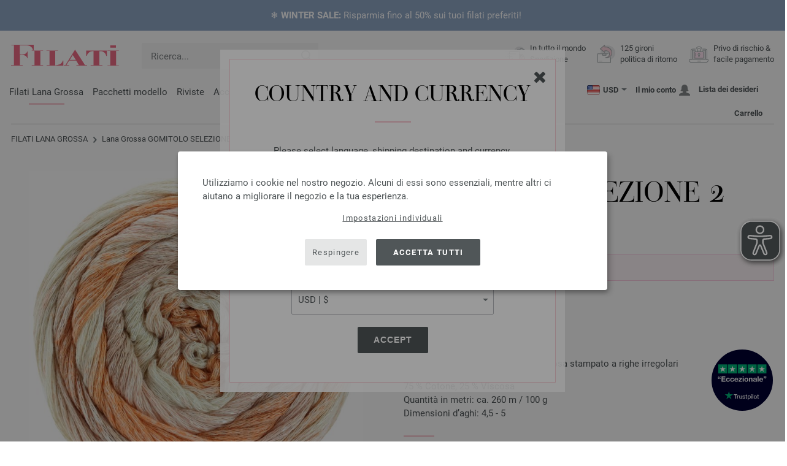

--- FILE ---
content_type: text/html; charset=UTF-8
request_url: https://www.filati-store.it/lana-grossa-filati/lana-grossa-gomitolo-selezione-2-id_22937.html
body_size: 21760
content:
<!doctype html>
<html lang="it">
<head><meta charset="utf-8">
<title>GOMITOLO SELEZIONE 2 di Lana Grossa</title>
<meta name="description" content="Filato effetto lucido in cotone e viscosa stampato a righe irregolari. ✓100g ✓260m ✓4,5-5 Dimensioni d’aghi ➤🧶 Acquista GOMITOLO SELEZIONE 2 di Lana Grossa!">
<meta name="googlebot" content="index,follow,noodp" />
<meta name="robots" content="all,index,follow" />
<meta name="msnbot" content="all,index,follow" />
<link rel="canonical" href="https://www.filati-store.it/lana-grossa-filati/lana-grossa-gomitolo-selezione-2-id_22937.html" />
<meta property="og:title" content="Lana Grossa GOMITOLO SELEZIONE 2 | FILATI negozio web Lana Grossa-Store.it"/>
<meta http-equiv="X-UA-Compatible" content="ie=edge">
<meta name="application-name" content="FILATI">
<meta name="apple-mobile-web-app-title" content="FILATI">
<meta name="msapplication-TileColor" content="#505658">
<meta name="theme-color" content="#505658">
<meta name="msapplication-config" content="/browserconfig.xml?v=05">
<link rel="apple-touch-icon" sizes="57x57" href="/assets/image/favicons/apple-touch-icon-57x57.png?v=05">
<link rel="apple-touch-icon" sizes="60x60" href="/assets/image/favicons/apple-touch-icon-60x60.png?v=05">
<link rel="apple-touch-icon" sizes="72x72" href="/assets/image/favicons/apple-touch-icon-72x72.png?v=05">
<link rel="apple-touch-icon" sizes="76x76" href="/assets/image/favicons/apple-touch-icon-76x76.png?v=05">
<link rel="apple-touch-icon" sizes="114x114" href="/assets/image/favicons/apple-touch-icon-114x114.png?v=05">
<link rel="apple-touch-icon" sizes="120x120" href="/assets/image/favicons/apple-touch-icon-120x120.png?v=05">
<link rel="apple-touch-icon" sizes="144x144" href="/assets/image/favicons/apple-touch-icon-144x144.png?v=05">
<link rel="apple-touch-icon" sizes="152x152" href="/assets/image/favicons/apple-touch-icon-152x152.png?v=05">
<link rel="apple-touch-icon" sizes="180x180" href="/assets/image/favicons/apple-touch-icon-180x180.png?v=05">
<link rel="icon" type="image/png" href="/assets/image/favicons/android-chrome-36x36.png?v=05" sizes="36x36">
<link rel="icon" type="image/png" href="/assets/image/favicons/android-chrome-48x48.png?v=05" sizes="48x48">
<link rel="icon" type="image/png" href="/assets/image/favicons/android-chrome-72x72.png?v=05" sizes="72x72">
<link rel="icon" type="image/png" href="/assets/image/favicons/android-chrome-96x96.png?v=05" sizes="96x96">
<link rel="icon" type="image/png" href="/assets/image/favicons/android-chrome-144x144.png?v=05" sizes="144x144">
<link rel="icon" type="image/png" href="/assets/image/favicons/android-chrome-192x192.png?v=05" sizes="192x192">
<link rel="icon" type="image/png" href="/assets/image/favicons/favicon-16x16.png?v=05" sizes="16x16">
<link rel="icon" type="image/png" href="/assets/image/favicons/favicon-32x32.png?v=05" sizes="32x32">
<link rel="icon" type="image/png" href="/assets/image/favicons/favicon-96x96.png?v=05" sizes="96x96">
<link rel="shortcut icon" type="image/x-icon" href="/favicon.ico?v=05">
<meta name="msapplication-TileImage" content="/assets/image/favicons/mstile-150x150.png?v=05">
<meta name="msapplication-square70x70logo" content="/assets/image/favicons/mstile-70x70.png?v=05">
<meta name="msapplication-square150x150logo" content="/assets/image/favicons/mstile-150x150.png?v=05">
<meta name="msapplication-wide310x150logo" content="/assets/image/favicons/mstile-310x150.png?v=05">
<meta name="msapplication-square310x310logo" content="/assets/image/favicons/mstile-310x310.png?v=05">
<link href="/assets/image/favicons/apple-touch-startup-image-320x460.png?v=05" media="(device-width: 320px) and (device-height: 480px) and (-webkit-device-pixel-ratio: 1)" rel="apple-touch-startup-image">
<link href="/assets/image/favicons/apple-touch-startup-image-640x920.png?v=05" media="(device-width: 320px) and (device-height: 480px) and (-webkit-device-pixel-ratio: 2)" rel="apple-touch-startup-image">
<link href="/assets/image/favicons/apple-touch-startup-image-640x1096.png?v=05" media="(device-width: 320px) and (device-height: 568px) and (-webkit-device-pixel-ratio: 2)" rel="apple-touch-startup-image">
<link href="/assets/image/favicons/apple-touch-startup-image-748x1024.png?v=05" media="(device-width: 768px) and (device-height: 1024px) and (-webkit-device-pixel-ratio: 1) and (orientation: landscape)" rel="apple-touch-startup-image">
<link href="/assets/image/favicons/apple-touch-startup-image-750x1024.png?v=05" media="" rel="apple-touch-startup-image">
<link href="/assets/image/favicons/apple-touch-startup-image-750x1294.png?v=05" media="(device-width: 375px) and (device-height: 667px) and (-webkit-device-pixel-ratio: 2)" rel="apple-touch-startup-image">
<link href="/assets/image/favicons/apple-touch-startup-image-768x1004.png?v=05" media="(device-width: 768px) and (device-height: 1024px) and (-webkit-device-pixel-ratio: 1) and (orientation: portrait)" rel="apple-touch-startup-image">
<link href="/assets/image/favicons/apple-touch-startup-image-1182x2208.png?v=05" media="(device-width: 414px) and (device-height: 736px) and (-webkit-device-pixel-ratio: 3) and (orientation: landscape)" rel="apple-touch-startup-image">
<link href="/assets/image/favicons/apple-touch-startup-image-1242x2148.png?v=05" media="(device-width: 414px) and (device-height: 736px) and (-webkit-device-pixel-ratio: 3) and (orientation: portrait)" rel="apple-touch-startup-image">
<link href="/assets/image/favicons/apple-touch-startup-image-1496x2048.png?v=05" media="(device-width: 768px) and (device-height: 1024px) and (-webkit-device-pixel-ratio: 2) and (orientation: landscape)" rel="apple-touch-startup-image">
<link href="/assets/image/favicons/apple-touch-startup-image-1536x2008.png?v=05" media="(device-width: 768px) and (device-height: 1024px) and (-webkit-device-pixel-ratio: 2) and (orientation: portrait)" rel="apple-touch-startup-image">
<link rel="manifest" href="/manifest.json?v=05" />
<meta property="og:type" content="article" />
<meta property="og:url" content="https://www.filati-store.it/lana-grossa-filati/lana-grossa-gomitolo-selezione-2-id_22937.html" />
<meta property="og:description " content="Filato effetto lucido in cotone e viscosa stampato a righe irregolari. ✓100g ✓260m ✓4,5-5 Dimensioni d’aghi ➤🧶 Acquista GOMITOLO SELEZIONE 2 di Lana Grossa!" />
<meta property="og:image" content="/media/garne.330/gh.334/gomitolo-selezione-2/lana-grossa-selezione-2-2001.jpg" />
<meta property="og:site_name" content="FILATI" />
<meta property="fb:admins" content="100002294998238" />
<meta name="viewport" content="width=device-width, initial-scale=1.0">
<link rel="preload" href="/assets/fonts/bodoni-classic-pro-a.woff2" as="font" type="font/woff2" crossorigin="anonymous">
<link rel="preload" href="/assets/fonts/roboto-v18-vietnamese_latin-ext_greek-ext_cyrillic_latin_greek_cyrillic-ext-700.woff2" as="font" type="font/woff2" crossorigin="anonymous">
<link rel="preload" href="/assets/fonts/roboto-v18-vietnamese_latin-ext_greek-ext_cyrillic_latin_greek_cyrillic-ext-regular.woff2" as="font" type="font/woff2" crossorigin="anonymous">
<link rel="stylesheet" href="/assets/styles/css/style.css?v=210">
<style>
.priceBrutto{display:none !important;}
</style>
<script>var klaroConfig = {elementID: 'biscuit',storageMethod: 'cookie',cookieName: 'klaro',cookieExpiresAfterDays: 365,privacyPolicy: 'https://www.filati-store.it/lana-grossa-spedizione-di-lana/protezione-dei-dati.html',default: false,mustConsent: false,noticeAsModal: true,acceptAll: true,hideDeclineAll: false,lang: 'zz',translations: {zz: {acceptAll: 'Accetta tutti',acceptSelected: 'Salva selezione',close: 'Chiudere',consentModal: {description: 'Qui puoi vedere e modificare le informazioni che memorizziamo su di te.',privacyPolicy: {name: 'Informativa sulla privacy',text: 'Maggiori dettagli sono disponibili nel nostro {privacyPolicy}.'},title: 'Impostazioni sulla privacy'},consentNotice: {changeDescription: 'Sono state apportate modifiche dall’ultima visita, aggiorna la selezione.',title: 'Impostazioni sulla privacy',description: 'Utilizziamo i cookie nel nostro negozio. Alcuni di essi sono essenziali, mentre altri ci aiutano a migliorare il negozio e la tua esperienza.',imprint: {name: 'Colophon'},learnMore: 'Impostazioni individuali',privacyPolicy: {name: 'Informativa sulla privacy'},testing: ' '},contextualConsent: {acceptAlways: '',acceptOnce: 'Sì',description: '',descriptionEmptyStore: ' ',modalLinkText: 'Impostazioni sulla privacy'},decline: 'Respingere',ok: 'Accetta tutti',poweredBy: ' ',privacyPolicy: {name: 'Informativa sulla privacy',text: 'Maggiori dettagli sono disponibili nel nostro {privacyPolicy}.'},purposeItem: {service: ' ',services: ' '},purposes: {external: {description: 'È necessario per poter visualizzare i contenuti esterni.',title: 'Contenuto esterno'},tech: {description: 'I cookie essenziali abilitano le funzioni di base e sono necessari per il corretto funzionamento del negozio.',title: 'Tecnicamente richiesto'},marketing: {description: 'Questi servizi elaborano le informazioni personali per mostrarti contenuti pertinenti su prodotti, servizi o argomenti che potrebbero interessarti.',title: 'Marketing'},statistics: {description: 'I cookie statistici raccolgono informazioni in modo anonimo. Queste informazioni ci aiutano a capire come i nostri visitatori utilizzano il negozio.',title: 'Statistiche'},personalization: {description: 'Necessario per visualizzare contenuti personalizzati.',title: 'Personalizzazione'}},save: 'Salva',service: {disableAll: {description: ' ',title: 'Abilita o disabilita tutto'},optOut: {description: 'Diese Dienste werden standardmäßig geladen (Sie können sich jedoch abmelden)',title: '(Opt-out)'},purpose: ' ',purposes: ' ',required: {description: ' ',title: 'I cookie essenziali abilitano le funzioni di base e sono necessari per il corretto funzionamento del negozio.'}}}},services: [{name: 'mandatory',default: true,purposes: ['tech'],translations: {zz: {title: 'Tecnicamente richiesto',description: ''},},cookies: ['BasketGuid'],required: true,},{name: 'googleAnalytics',purposes: ['statistics'],translations: {zz: {title: 'Google Analytics',description: ''},},cookies: [['_ga', '/', 'filati-store.it'], ['_gid', '/', 'filati-store.it'], ['_gat', '/', 'filati-store.it'], ['_gali', '/', 'filati-store.it'], [/^_gac_.*$/i, '/', 'filati-store.it'], [/^_gat_.*$/i, '/', 'filati-store.it'], '_ga'],},{name: 'google-tag-manager',required: true,purposes: ['marketing'],onAccept: `for(let k of Object.keys(opts.consents)){if (opts.consents[k]){let eventName = 'klaro-'+k+'-accepted';dataLayer.push({'event': eventName})}}`,onInit: `window.dataLayer = window.dataLayer || [];window.gtag = function(){dataLayer.push(arguments)};gtag('consent', 'default', {'ad_storage': 'denied', 'analytics_storage': 'denied', 'ad_user_data': 'denied', 'ad_personalization': 'denied'});gtag('set', 'ads_data_redaction', true);`,},{name: 'google-analytics',cookies: [/^_ga(_.*)?/],purposes: ['marketing'],onAccept: `gtag('consent', 'update', {'analytics_storage': 'granted',})`,onDecline: `gtag('consent', 'update', {'analytics_storage': 'denied',})`,},{name: 'google-ads',cookies: [],onAccept: `gtag('consent', 'update', {'ad_storage': 'granted','ad_user_data': 'granted','ad_personalization': 'granted'})`,onDecline: `gtag('consent', 'update', {'ad_storage': 'denied','ad_user_data': 'denied','ad_personalization': 'denied'})`,purposes: ['marketing'],},{name: 'issuu',purposes: ['external'],translations: {zz: {title: 'issuu',description: 'Richiesto per poter sfogliare le riviste.'},},},{name: 'YouTube',purposes: ['external'],translations: {zz: {title: 'YouTube',description: 'Richiesto per guardare video.'},},},],};</script>
<script src="/assets/scripts/js_lib/biscuit.js?v=210"></script>
<script src="/assets/scripts/js.min.js?v=210"></script>
<script>var CurrencyArray = {"AED":[4.386484,"AED","2"],"AFN":[78.238783,"&#1547;","0"],"ALL":[97.544276,"Lek","0"],"AMD":[447.431356,"AMD","0"],"ANG":[2.138094,"Na&#402;","2"],"AOA":[1095.276697,"AOA","0"],"ARS":[1713.389546,"arg$","0"],"AUD":[1.739857,"AU$","2"],"AWG":[2.151734,"Afl.","2"],"AZN":[2.035243,"&#8380;","2"],"BAM":[1.974918,"KM","2"],"BBD":[2.387109,"BDS$","2"],"BDT":[144.983515,"BDT","0"],"BGN":[2.005861,"&#1083;&#1074;","2"],"BHD":[0.446825,"BHD","2"],"BIF":[3510.180286,"BIF","0"],"BMD":[1.194413,"BD$","2"],"BND":[1.515976,"BR$","2"],"BOB":[8.190286,"$b","2"],"BRL":[6.318925,"R$","2"],"BSD":[1.185172,"B$","2"],"BTN":[108.79519,"BTN","0"],"BWP":[16.44015,"P","0"],"BYN":[3.355281,"Br","2"],"BZD":[2.383675,"BZ$","2"],"CAD":[1.638913,"CA$","2"],"CDF":[2603.8197,"CDF","0"],"CHF":[0.931633,"CHF","2"],"CLP":[1039.784397,"chil$","0"],"CNY":[8.32936,"CN&#165;","2"],"COP":[4270.944785,"CO$","0"],"CRC":[586.578398,"CR&#8353;","0"],"CUC":[1.194413,"CUC","2"],"CUP":[31.651932,"Cub$","0"],"CVE":[111.342852,"CVE","0"],"CZK":[24.509948,"K&#269;","0"],"DJF":[211.0632,"DJF","0"],"DKK":[7.541568,"dkr","2"],"DOP":[74.672868,"RD$","0"],"DZD":[154.686441,"DZD","0"],"EGP":[56.26063,"E&#163;","0"],"ETB":[184.619003,"ETB","0"],"EUR":[1.01,"&#8364;","2"],"FJD":[2.687791,"FJ$","2"],"GBP":[0.875348,"&#163;","2"],"GEL":[3.213436,"&#8382;","2"],"GHS":[12.919064,"&#162;","0"],"GMD":[87.192539,"GMD","0"],"GNF":[10381.498047,"GNF","0"],"GTQ":[9.097064,"Q","2"],"GYD":[247.970473,"G$","0"],"HKD":[9.313492,"HK$","2"],"HNL":[31.263648,"L","0"],"HRK":[7.608651,"kn","2"],"HTG":[155.444789,"HTG","0"],"HUF":[385.974854,"Ft","0"],"IDR":[20039.196953,"Rp","0"],"ILS":[3.744304,"&#8362;","2"],"INR":[109.399871,"&#8377;","0"],"IQD":[1552.731243,"IQD","0"],"IRR":[50314.625547,"&#65020;","0"],"ISK":[147.235687,"&#205;kr","0"],"JMD":[186.566061,"J$","0"],"JOD":[0.846886,"JOD","2"],"JPY":[185.987995,"&#165;","0"],"KES":[152.76888,"KES","0"],"KGS":[104.4509,"K.S.","0"],"KHR":[4770.177725,"&#6107;","0"],"KMF":[501.653666,"KMF","0"],"KRW":[1727.491202,"KR&#8361;","0"],"KWD":[0.365972,"KWD","2"],"KYD":[0.987763,"CI$","2"],"KZT":[596.645849,"&#8376;","0"],"LAK":[25612.947051,"&#8365;","0"],"LBP":[106136.757422,"LB&#163;","0"],"LKR":[367.184532,"&#3515;&#3540;","0"],"LRD":[219.262576,"Lib$","0"],"LSL":[19.129886,"LSL","0"],"LTL":[3.52679,"Lt","2"],"LVL":[0.722488,"Ls","2"],"LYD":[7.541002,"LYD","2"],"MAD":[10.856395,"MAD","0"],"MDL":[20.172277,"MDL","0"],"MGA":[5361.90605,"MGA","0"],"MKD":[62.232442,"&#1076;&#1077;&#1085;","0"],"MMK":[2508.020115,"MMK","0"],"MOP":[9.519554,"MOP","2"],"MUR":[54.835929,"MUR","0"],"MVR":[18.454126,"MVR","0"],"MWK":[2055.19527,"MWK","0"],"MXN":[20.738709,"Mex$","0"],"MYR":[4.784225,"RM","2"],"MZN":[76.335355,"MT","0"],"NAD":[19.129886,"N$","0"],"NGN":[1697.332247,"&#8358;","0"],"NIO":[43.612189,"C$","0"],"NOK":[11.670848,"nkr","0"],"NPR":[174.072104,"&#2352;&#2369;","0"],"NZD":[2.007079,"NZ$","2"],"OMR":[0.458791,"&#65020;","2"],"PAB":[1.185274,"B/.","2"],"PEN":[3.976192,"S/.","2"],"PGK":[5.069071,"PGK","2"],"PHP":[70.430971,"&#8369;","0"],"PKR":[331.625616,"&#8360;","0"],"PLN":[4.250974,"z&#322;","2"],"PYG":[7925.724966,"Gs","0"],"QAR":[4.321131,"&#65020;","2"],"RON":[5.152741,"lei","2"],"RSD":[118.547602,"&#1044;&#1080;&#1085;.","0"],"RUB":[90.099911,"&#8381;","0"],"RWF":[1728.63411,"RWF","0"],"SAR":[4.477778,"&#65020;","2"],"SBD":[9.702943,"SI$","2"],"SCR":[17.024809,"Sre","0"],"SDG":[718.443502,"SDG","0"],"SEK":[10.690116,"Skr","0"],"SGD":[1.520134,"S$","2"],"SHP":[0.896118,"SH&#163;","2"],"SLL":[25046.2325,"SLL","0"],"SOS":[676.145437,"S","0"],"SRD":[45.532247,"SR$","0"],"STD":[24721.927812,"STD","0"],"SZL":[19.125141,"SZL","0"],"THB":[37.29,"&#3647;","0"],"TJS":[11.081878,"TJS","0"],"TMT":[4.180443,"TMT","2"],"TND":[3.450402,"TND","2"],"TOP":[2.875859,"TOP","2"],"TRY":[51.759275,"&#8378;","0"],"TTD":[8.050937,"TT$","2"],"TWD":[37.487597,"NT$","0"],"TZS":[3034.172415,"TZS","0"],"UAH":[51.105024,"&#8372;","0"],"UGX":[4189.556934,"UGX","0"],"USD":[1.194413,"$","2"],"UYU":[44.884503,"$U","0"],"UZS":[14385.256406,"UZS","0"],"VND":[31347.356191,"&#8363;","0"],"XAF":[662.369084,"XAF","0"],"XCD":[3.22796,"EC$","2"],"XOF":[662.369084,"XOF","0"],"XPF":[120.425779,"XPF","0"],"YER":[284.632783,"&#65020;","0"],"ZAR":[19.250299,"R","0"],"ZMW":[23.252092,"ZMW","0"],};var myCurrencyISO = 'USD';var myCurrencySign = '&euro;';var myShowWithVAT = false;var sToolTipText = 'Il prezzo stimato nella tua valuta è solo indicativo e potrebbe non essere il prezzo finale.';var sPriceText = 'Prezzo';var sUVPText = 'RRP: ';var sToolTipTextUVP = 'Il prezzo di vendita non vincolante (RRP) è il prezzo che un produttore consiglia come prezzo di vendita al cliente.';var BFHCountriesList = {AL:"Albania",DZ:"Algeria",AD:"Andorra",AO:"Angola",AI:"Anguilla",AG:"Antigua e Barbuda",AN:"Antille Olandesi",SA:"Arabia Saudita",AR:"Argentina",AM:"Armenia",AW:"Aruba",AU:"Australia",AT:"Austria",AZ:"Azerbaijan",BS:"Bahamas",BH:"Bahrain",BB:"Barbados",BE:"Belgio",BZ:"Belize",BJ:"Benin",BM:"Bermuda",BT:"Bhutan",BY:"Bielorussia",BO:"Bolivia",BA:"Bosnia-Erzegovina",BW:"Botswana",BR:"Brasile",BN:"Brunei",BG:"Bulgaria",BF:"Burkina Faso",BI:"Burundi",NC:"Caledonia",KH:"Cambogia",CM:"Camerun",CA:"Canada",CV:"Capo Verde",CL:"Chile",TD:"Ciad",CN:"Cina",CY:"Cipro",VA:"Città del Vaticano",CO:"Colombia",KM:"Comoros",KR:"Corea del Sud",CI:"Costa d\'Avorio",CR:"Costa Rica",HR:"Croazia",DK:"Danimarca",DM:"Dominica",EC:"Ecuador",EG:"Egitto",SV:"El Salvador",AE:"Emirati Arabi Uniti",ER:"Eritrea",EE:"Estonia",ET:"Etiopia",FJ:"Figi",PH:"Filippine",FI:"Finlandia",FR:"Francia",GA:"Gabon",GM:"Gambia",GE:"Georgia",DE:"Germania",JM:"Giamaica",JP:"Giappone",GI:"Gibilterra",DJ:"Gibuti",JO:"Giordania",GB:"Gran Bretagna",GR:"Grecia",GD:"Grenada",GL:"Groenlandia",GP:"Guadeloupe",GN:"Guinea",GW:"Guinea-Bissau",GY:"Guyana",GF:"Guyana Francese",HN:"Honduras",HK:"Hong Kong",IN:"India",ID:"Indonesia",IE:"Irlanda",IS:"Islanda",KY:"Isole Cayman",CK:"Isole Cook",FK:"Isole Falkland",FO:"Isole Faroe",MH:"Isole Marshall",NF:"Isole Norfolk",PN:"Isole Pitcairn",SB:"Isole Salomone",TC:"Isole Turks e Caicos",VG:"Isole Vergini Britanniche",IL:"Israele",IT:"Italia",KZ:"Kazakistan",KE:"Kenia",KG:"Kirghizistan",KI:"Kiribati",XK:"Kosovo",KW:"Kuwait",LA:"Laos",LS:"Lesoto",LV:"Lettonia",LI:"Liechtenstein",LT:"Lituania",LU:"Lussemburgo",MK:"Macedonia",MG:"Madagascar",MW:"Malawi",MY:"Malaysia",MV:"Maldive",ML:"Mali",MT:"Malta",MA:"Marocco",MQ:"Martinique",MR:"Mauritania",MU:"Mauritius",YT:"Mayotte",MX:"Messico",MD:"Moldova",MC:"Monaco",MN:"Mongolia",ME:"Montenegro",MS:"Montserrat",MZ:"Mozambico",NA:"Namibia",NR:"Nauru",NP:"Nepal",NI:"Nicaragua",NE:"Niger",NG:"Nigeria",NU:"Niue",NO:"Norvegia",NZ:"Nuova Zelanda",OM:"Oman",NL:"Paesi Bassi",PW:"Palau",PA:"Panama",PG:"Papua Nuova Guinea",PY:"Paraguay",PE:"Perù",PF:"Polinesia francese",PL:"Polonia",PT:"Portogallo",QA:"Qatar",CZ:"Repubblica Ceca",CG:"Repubblica del Congo",CD:"Repubblica Democratica del Congo",DO:"Repubblica Dominicana",RE:"Riunione",RO:"Romania",RW:"Ruanda",RU:"Russia",VC:"S. Vincenzo e Grenadine",MF:"Saint Martin",WS:"Samoa",SM:"San Marino",SH:"Santa Helena",LC:"Santa Lucia",ST:"Sao Tome e Principe",SC:"Seicelle",SN:"Senegal",RS:"Serbia",SL:"Sierra Leone",SG:"Singapore",SK:"Slovacchia",SI:"Slovenia",SO:"Somalia",ES:"Spagna",IC:"Spagna (Isole Canarie)",LK:"Sri Lanka",KN:"St. Kitts e Nevis",PM:"St. Pierre e Miquelon",FM:"Stati Federati di Micronesia",ZA:"Sudafrica",SR:"Suriname",SJ:"Svalbard e isola Jan Mayen",SE:"Svezia",CH:"Svizzera",SZ:"Swaziland",TW:"Taiwan",TJ:"Tajikistan",TZ:"Tanzania",TH:"Thailandia",TG:"Togo",TO:"Tonga",TT:"Trinidad e Tobago",TN:"Tunisia",TR:"Turchia",TM:"Turkmenistan",TV:"Tuvalu",UA:"Ucraina",UG:"Uganda",HU:"Ungheria",UY:"Uruguay",US:"USA - Stati Uniti d\'America",UZ:"Uzbekistan",VU:"Vanuatu",VE:"Venezuela",VN:"Vietnam",WF:"Wallis e Futuna",YE:"Yemen",ZM:"Zambia",ZW:"Zimbabwe",};getLangChangeWindow('www.filati-store.com', 'US', 'USD');var sJSONSearchPath = '/assets/searchdata/searchdata-filati-store.it.json?v=2026012521';var sSearch_TextNoItems = 'Nessun risultato trovato';var sSearch_TextMoreItems = 'Visualizza tutti i risultati';var sDeliveryCountryVat = '';var iDiscountFactorGlobal = 1;var iDiscountFactorCampaign = 1;var oDiscountArticleArray = [];var sVATTranslation = 'IVA';</script>
<script>
var gaProperty = 'G-79W75H70E1';
var disableStr = 'ga-disable-' + gaProperty;
if (document.cookie.indexOf(disableStr + '=true') > -1) {
  window[disableStr] = true;
}
function gaOptout() {
  document.cookie = disableStr + '=true; expires=Thu, 31 Dec 2099 23:59:59 UTC; path=/';
  window[disableStr] = true;
}
</script>

<script async type="opt-in" data-type="text/javascript" data-name="googleAnalytics" data-src="https://www.googletagmanager.com/gtag/js?id=G-79W75H70E1"></script>
<script type="opt-in" data-type="text/javascript" data-name="googleAnalytics">
  window.dataLayer = window.dataLayer || [];
  function gtag(){dataLayer.push(arguments);}
  gtag('js', new Date());
  gtag('config', 'G-79W75H70E1', { 'anonymize_ip': true, 'link_attribution': true });
  gtag('consent', 'default', {'ad_storage': 'denied', 'ad_user_data': 'denied', 'ad_personalization': 'denied', 'analytics_storage': 'denied'});
</script>
<script type="opt-in" data-type="text/javascript" data-name="googleAnalytics">
if(typeof gtag === 'function' ){gtag('consent', 'update', {'analytics_storage': 'granted', 'ad_storage': 'denied', 'ad_user_data': 'denied', 'ad_personalization': 'denied'});}
</script>
<script type="opt-in" data-type="text/javascript" data-name="google-ads">
if(typeof gtag === 'function' ){gtag('consent', 'update', {'ad_storage': 'granted', 'ad_user_data': 'granted', 'ad_personalization': 'granted'});}
</script>

	<script type="opt-in" data-type="text/javascript" data-name="google-tag-manager">
	!function(f,b,e,v,n,t,s)
	{if(f.fbq)return;n=f.fbq=function(){n.callMethod?
	n.callMethod.apply(n,arguments):n.queue.push(arguments)};
	if(!f._fbq)f._fbq=n;n.push=n;n.loaded=!0;n.version='2.0';
	n.queue=[];t=b.createElement(e);t.async=!0;
	t.src=v;s=b.getElementsByTagName(e)[0];
	s.parentNode.insertBefore(t,s)}(window, document,'script',
	'https://connect.facebook.net/en_US/fbevents.js');
	fbq('init', '2431180553681586');
	fbq('track', 'PageView');
	
	</script>
	
<script async src="/assets/eye-able/config.js?v=210"></script>
<script async src="/assets/eye-able/public/js/eyeAble.js?v=210"></script>

</head><body id="wrapper">

<a class="scrollToTop hidden-sm-down" href="#"><img src="/assets/image/layout/arrow_down.png" alt="TOP"></a>
<a class="trustpic" href="https://it.trustpilot.com/review/filati.cc" target="_blank"><img src="/assets/image/trust/rated-excellent-trustpilot-it.svg" alt="Trustpilot"></a><style>.ctdiv {background-color: #8FA6C5;}.ctdiv * {color: #ffffff;}.cttimer {background-color: #e92683;}</style><div class="ctdiv text-center" id="ctdiv"> <div class="ctmid"><div class="ctcent"><span class="cttext">❄️ <b>WINTER SALE:</b> Risparmia fino al 50% sui tuoi filati preferiti!</span></div></div></div><script>$(function(){$('#ctdiv').on('click', function (e) {if (!$("#ctinfoa").is(e.target) && $("#ctinfoa").has(e.target).length === 0){if('_self' == '_blank') { window.open('https://www.filati-store.it/lana-grossa-offerte/lana-filati-c_21-p_1.html', '_blank' );} else { location.href='https://www.filati-store.it/lana-grossa-offerte/lana-filati-c_21-p_1.html'; } }});});</script>
<div id="biscuit"></div>
<header id="header">
<div class="container">
<div class="row header-first-row">
<div class="hidden-md-up col-2 js-nav-trigger">
<div class="burgermenu showMobile"><i></i><i></i><i></i></div>
</div>
<div class="col-5 col-md-3 col-lg-3 col-xl-2 mobilelogo"> <a href="/"><img class="b-lazy" src="[data-uri]" id="logo" data-src="/assets/image/layout/logo.svg" alt="FILATI"></a></div>
<div class="col-5 hidden-md-up text-right mobileleft"> <div class="header-setting heart"><a href="/warenkorb/wz/default.asp"><div class="icon-with-number heart js-heart-img"><img src="[data-uri]" data-src="/assets/image/layout/heart.svg" alt="Lista dei desideri"><span class="number wishitems"></span></div></a></div>
<div class="header-setting cart"><a href="/warenkorb/default.asp"><div class="icon-with-number cart js-basket-img"><img src="[data-uri]" data-src="/assets/image/layout/basket.svg" alt="Carrello"><span class="number basketitems"></span></div></a></div></div>
<div class="col-12 d-md-none d-xl-block col-lg-3 col-xl-3" id="js-search"><form action="/handstrickmode/search-fuse.asp?aaaaa=fdss" method="get" id="frmsearch"><input type="search" name="search" class="input-search js-input-search-fuse no-active no-bg" maxlength="100" autocomplete="off" placeholder="Ricerca..."><input type="hidden" name="a" value="s"><button type="submit" class="button-search" aria-label="Ricerca"></button></form><div class="search-box js-search-box-fuse"></div></div>
<div class="col-12 col-md-9 col-lg-9 col-xl-7 text-right">
<a href="/a-proposito-filati/shop.html" aria-labelledby="HBFreeShipping"><div class="benefit text-left"><img class="b-lazy imga" src="[data-uri]" data-src="/assets/image/layout/service-lieferung.svg" alt="In tutto il mondo<br> Spedizione"><span id="HBFreeShipping">In tutto il mondo<br> Spedizione</span></div></a>

<a href="/a-proposito-filati/shop.html" aria-labelledby="HBRightToReturn"><div class="benefit text-left"><img class="b-lazy imgc" src="[data-uri]" data-src="/assets/image/layout/service-rueckgabe.svg" alt="125 gironi<br>politica di ritorno"><span id="HBRightToReturn">125 gironi<br>politica di ritorno</span></div></a> 
<a href="/a-proposito-filati/shop.html" aria-labelledby="HBSafePayment"><div class="benefit text-left"><img class="b-lazy imgd" src="[data-uri]" data-src="/assets/image/layout/service-bezahlen.svg" alt="Privo di rischio &<br>facile pagamento"><span id="HBSafePayment">Privo di rischio &<br>facile pagamento</span></div></a>
</div>
</div>
<div class="row">
<div class="header-second-row col-12">
<div class="container">
<div class="row">
<div class="hidden-xl-up hidden-sm-down col-md-5 col-lg-4"><form action="/handstrickmode/search-fuse.asp?aaaaa=fdss" method="get" id="frmsearch"><input type="search" name="search" class="input-search js-input-search-fuse no-active no-bg" maxlength="100" autocomplete="off" placeholder="Ricerca..."><input type="hidden" name="a" value="s"><button type="submit" class="button-search" aria-label="Ricerca"></button></form><div class="search-box js-search-box-fuse"></div></div>
<div class="col-12 hidden-sm-down col-md-7 col-lg-8 d-xl-none text-right"><div class="media header-setting currency js-modal-launcher"><div class="media-left"><span class="img-shadow"><img class="b-lazy" src="[data-uri]" data-src="/assets/image/flags/us.svg" alt="Paese US"></span></div><div class="media-right"><span class="label">USD</span><img class="b-lazy arrow-right" src="[data-uri]" data-src="/assets/image/layout/arrow_down_small.png" alt="Valuta" width="9" height="4"></div></div>
<div class="media header-setting account"><a href="/konto/login.asp"><div class="media-left"><span class="label">Il mio conto</span></div><div class="media-right"><img class="b-lazy" src="[data-uri]" data-src="/assets/image/layout/user.svg" alt="Il mio conto"></div></a></div>
<div class="media header-setting"><a href="/warenkorb/wz/default.asp"><div class="media-left"><span class="label">Lista dei desideri</span></div><div class="media-right"><div class="icon-with-number heart js-heart-img"><img src="[data-uri]" data-src="/assets/image/layout/heart.svg" alt="Lista dei desideri"><span class="number wishitems"></span></div></div></a></div>
<div class="media header-setting cart"><a href="/warenkorb/default.asp"><div class="media-left"><span class="label">Carrello</span></div><div class="media-right"><div class="icon-with-number cart js-basket-img"><img src="[data-uri]" data-src="/assets/image/layout/basket.svg" alt="Carrello"><span class="number basketitems"></span></div></div></a></div> </div>
<div class="col-12 col-md-12 col-lg-12 col-xl-8"> 
<nav><ul><li class="menu-item Yarn"><a href="https://www.filati-store.it/lana-grossa-filati/lana-filato-p_1.html" target="_self">Filati Lana Grossa</a></li>
<li class="menu-item Modelpackages"><a href="https://www.filati-store.it/lana-grossa-pacchetti-modello/modelli-a-maglia-c_1-p_1.html" target="_self">Pacchetti modello</a></li>
<li class="menu-item Magazine"><a href="https://www.filati-store.it/lana-grossa-riviste/maglieria-modello-p_1.html" target="_self">Riviste</a></li>
<li class="menu-item Accessoires"><a href="https://www.filati-store.it/accessori/bottoni-f_63-p_1.html" target="_self">Accessori</a></li>
<li class="menu-item Needle"><a href="https://www.filati-store.it/uncinetto-maglia/aghi-di-maglia-p_1.html" target="_self">Aghi</a></li>
<li class="menu-item Voucher"><a href="https://www.filati-store.it/coupon/filati-lana-grossa-coupon.html" target="_self">Coupon</a></li>
<li class="menu-item Outlet"><a href="https://www.filati-store.it/lana-grossa-offerte/lana-filati-p_1.html" target="_self"><b><span style="color:#e662710"><span class="uppercase">Saldi</span></span></b></a></li>
</ul><div id="teasermobile" class="hidden-md-up text-center"></div></nav><script>$('li.menu-item').hover(function() {$(this).addClass('hov');}, function() {$( this ).removeClass('hov');});</script>
<div class="hidden-md-up header-setting-mobile text-center" id="js-curr-acc"><div class="media header-setting currency js-modal-launcher"><div class="media-left"><span class="img-shadow"><img class="b-lazy" src="[data-uri]" data-src="/assets/image/flags/us.svg" alt="Paese US"></span></div><div class="media-right"><span class="label">USD</span><img class="b-lazy arrow-right" src="[data-uri]" data-src="/assets/image/layout/arrow_down_small.png" alt="Valuta" width="9" height="4"></div></div>
<div class="media header-setting account"><a href="/konto/login.asp"><div class="media-left"><span class="label">Il mio conto</span></div><div class="media-right"><img class="b-lazy" src="[data-uri]" data-src="/assets/image/layout/user.svg" alt="Il mio conto"></div></a></div></div>
</div>
<div class="col-12 col-md-6 hidden-md-down col-lg-4 col-xl-4 text-right hidden-xs-down d-lg-none d-xl-block"> <div class="media header-setting currency js-modal-launcher"><div class="media-left"><span class="img-shadow"><img class="b-lazy" src="[data-uri]" data-src="/assets/image/flags/us.svg" alt="Paese US"></span></div><div class="media-right"><span class="label">USD</span><img class="b-lazy arrow-right" src="[data-uri]" data-src="/assets/image/layout/arrow_down_small.png" alt="Valuta" width="9" height="4"></div></div>
<div class="media header-setting account"><a href="/konto/login.asp"><div class="media-left"><span class="label">Il mio conto</span></div><div class="media-right"><img class="b-lazy" src="[data-uri]" data-src="/assets/image/layout/user.svg" alt="Il mio conto"></div></a></div>
<div class="media header-setting"><a href="/warenkorb/wz/default.asp"><div class="media-left"><span class="label">Lista dei desideri</span></div><div class="media-right"><div class="icon-with-number heart js-heart-img"><img src="[data-uri]" data-src="/assets/image/layout/heart.svg" alt="Lista dei desideri"><span class="number wishitems"></span></div></div></a></div>
<div class="media header-setting cart js-header-cart"><a href="/warenkorb/default.asp" class="js-header-cart-link"><div class="media-left"><span class="label">Carrello</span></div><div class="media-right"><div class="icon-with-number cart js-basket-img"><img src="[data-uri]" data-src="/assets/image/layout/basket.svg" alt="Carrello"><span class="number basketitems"></span></div></div></a><div class="cart-box js-cart-box"></div></div> </div>
</div>
</div>
</div>
</div> 
</div>
</header>

<div class="container" id="js-container"><div id="product-detail"><div class="row" itemscope itemtype="http://schema.org/Product"><div class="col-12 hidden-sm-down"><div class="divider-line small-margin"></div><div class="breadcrumb-menu"><span>FILATI LANA GROSSA <img class="b-lazy divider" src="[data-uri]" data-src="/assets/image/layout/divider.png" alt=""> Lana Grossa GOMITOLO SELEZIONE 2</span></div></div><script>function changeImage(oSelectField, oPicLink){var imgSrc = $(oSelectField).find('option:selected').attr('data-imgsrc');var imgHref = $(oSelectField).find('option:selected').attr('data-href');var img = $("#picProduct > a > img");var imgLink = $("#picProduct > a");if (imgSrc == '') {imgSrc = '/assets/image/products/no-image.svg';imgHref = '/assets/image/products/no-image.svg';}img.attr('data-src',imgSrc);$('meta[itemprop="image"]').attr('content', imgSrc.split("?")[0]);if (img.attr("src") == imgSrc) {img.fadeOut(300);img.fadeIn(600);}else {img.stop().animate({opacity:'0'},function(){$(this).attr('src',imgSrc);}).on('load', function(){$(this).stop().animate({opacity:'1'});});imgLink.attr("href", imgHref);img.attr("alt", 'Lana Grossa GOMITOLO SELEZIONE 2 | ' + $(oSelectField).find('option:selected').text());imgLink.attr("title", img.attr("alt"));}}</script>
<div class="col-12 text-center hidden-md-up" id="div-md-up-01"><h1 class="left"><span class="overline">Lana Grossa</span> <span itemprop="name">GOMITOLO SELEZIONE 2</span></h1><div class="text-inline"></div></div>
<div class="col-12 col-md-6"><div class="main-product-image" id="picProduct"><a href="/media/garne.330/gh.334/gomitolo-selezione-2/lana-grossa-selezione-2-2001.jpg" data-gal="prettyPhoto" title="Lana Grossa GOMITOLO SELEZIONE 2 | 2001-salmone/pesca/natura/beige/rosa" target="_blank"><img src="/assets/image/1.png?mode=crop&w=738&amp;h=738&amp;scale=both" data-src="/media/garne.330/gh.334/gomitolo-selezione-2/lana-grossa-selezione-2-2001.jpg?mode=pad&amp;quality=85&amp;w=738&amp;h=738" class="b-lazy productimage" alt="Lana Grossa GOMITOLO SELEZIONE 2 | 2001-salmone/pesca/natura/beige/rosa" /></a><meta itemprop="image" content="https://www.filati-store.it/media/garne.330/gh.334/gomitolo-selezione-2/lana-grossa-selezione-2-2001.jpg" /></div><div class="line big"></div><div class="hidden-sm-down" id="div-sm-down-02"></div></div>
<div class="col-12 col-md-6 main"><div class="hidden-sm-down" id="div-sm-down-01"></div><div class="product-warning">Questo prodotto non è al momento disponibile</div><div class="text-block">
<span itemprop="offers" itemscope itemtype="http://schema.org/AggregateOffer"><meta itemprop="lowprice" content="0.01" /><meta itemprop="highPrice" content="0.01" /><meta itemprop="priceCurrency" content="EUR" /><meta itemprop="availability" content="http://schema.org/SoldOut" /><meta itemprop="sku" content="22937" /></span><meta itemprop="itemCondition" content="http://schema.org/NewCondition" /><span itemprop="brand" itemscope itemtype="http://schema.org/Brand"><meta itemprop="name" content="Lana Grossa" /></span><meta itemprop="manufacturer" content="Lana Grossa" /><meta itemprop="sku" content="22937" />
<button class="btn-trinary question" onclick="openContactForm(22937);return false;">Domande su questo articolo?</button></div>
<div class="line big"></div>
<p class="overline">Descrizione</p>
<div class="product-description large" itemprop="description"><p>Filato effetto lucido in cotone e viscosa stampato a righe irregolari</p>
75 % Cotone, 25 % Viscosa<br>Quantità in metri: ca. 260 m / 100 g<br>Dimensioni d’aghi: 4,5 - 5</div>
<div class="line big hidden-md-up"></div><div class="hidden-md-up" id="div-md-up-02"><p class="overline">Colori disponibili</p><div><a href="/media/garne.330/gh.334/gomitolo-selezione-2/lana-grossa-selezione-2-2001.jpg" data-gal="prettyPhoto[pp-lana-grossa]" title="Lana Grossa GOMITOLO SELEZIONE 2 | 2001-salmone/pesca/natura/beige/rosa" target="_blank"><div class="product-color-box"><span class="number">2001</span><img src="/assets/image/1.png?mode=crop&w=80&amp;h=80&amp;scale=both" data-src="/media/garne.330/gh.334/gomitolo-selezione-2/lana-grossa-selezione-2-2001.jpg?mode=pad&amp;quality=85&amp;w=80&amp;h=80"  onclick="changeSelected(97781,true)" alt="Lana Grossa GOMITOLO SELEZIONE 2 | 2001-salmone/pesca/natura/beige/rosa" class="b-lazy" /></div></a>
<a href="/media/garne.330/gh.334/gomitolo-selezione-2/lana-grossa-selezione-2-2002.jpg" data-gal="prettyPhoto[pp-lana-grossa]" title="Lana Grossa GOMITOLO SELEZIONE 2 | 2002-rosa vivo/prugna/grigio blu/menta/verde pastello/arancio" target="_blank"><div class="product-color-box"><span class="number">2002</span><img src="/assets/image/1.png?mode=crop&w=80&amp;h=80&amp;scale=both" data-src="/media/garne.330/gh.334/gomitolo-selezione-2/lana-grossa-selezione-2-2002.jpg?mode=pad&amp;quality=85&amp;w=80&amp;h=80"  onclick="changeSelected(97782,true)" alt="Lana Grossa GOMITOLO SELEZIONE 2 | 2002-rosa vivo/prugna/grigio blu/menta/verde pastello/arancio" class="b-lazy" /></div></a>
<a href="/media/garne.330/gh.334/gomitolo-selezione-2/lana-grossa-selezione-2-2003.jpg" data-gal="prettyPhoto[pp-lana-grossa]" title="Lana Grossa GOMITOLO SELEZIONE 2 | 2003-giada/turchese  /prugna/rosa vivo/rosa/rosa antico/verde chiaro" target="_blank"><div class="product-color-box"><span class="number">2003</span><img src="/assets/image/1.png?mode=crop&w=80&amp;h=80&amp;scale=both" data-src="/media/garne.330/gh.334/gomitolo-selezione-2/lana-grossa-selezione-2-2003.jpg?mode=pad&amp;quality=85&amp;w=80&amp;h=80"  onclick="changeSelected(97783,true)" alt="Lana Grossa GOMITOLO SELEZIONE 2 | 2003-giada/turchese  /prugna/rosa vivo/rosa/rosa antico/verde chiaro" class="b-lazy" /></div></a>
<a href="/media/garne.330/gh.334/gomitolo-selezione-2/lana-grossa-selezione-2-2004.jpg" data-gal="prettyPhoto[pp-lana-grossa]" title="Lana Grossa GOMITOLO SELEZIONE 2 | 2004-menta/ocra/lilla/porpora/beige grigio/verde chiaro/arancio/cognac" target="_blank"><div class="product-color-box"><span class="number">2004</span><img src="/assets/image/1.png?mode=crop&w=80&amp;h=80&amp;scale=both" data-src="/media/garne.330/gh.334/gomitolo-selezione-2/lana-grossa-selezione-2-2004.jpg?mode=pad&amp;quality=85&amp;w=80&amp;h=80"  onclick="changeSelected(97784,true)" alt="Lana Grossa GOMITOLO SELEZIONE 2 | 2004-menta/ocra/lilla/porpora/beige grigio/verde chiaro/arancio/cognac" class="b-lazy" /></div></a>
<a href="/media/garne.330/gh.334/gomitolo-selezione-2/lana-grossa-selezione-2-2005.jpg" data-gal="prettyPhoto[pp-lana-grossa]" title="Lana Grossa GOMITOLO SELEZIONE 2 | 2005-canna/prugna/porpora grigio/verde fieno/verde chiaro" target="_blank"><div class="product-color-box"><span class="number">2005</span><img src="/assets/image/1.png?mode=crop&w=80&amp;h=80&amp;scale=both" data-src="/media/garne.330/gh.334/gomitolo-selezione-2/lana-grossa-selezione-2-2005.jpg?mode=pad&amp;quality=85&amp;w=80&amp;h=80"  onclick="changeSelected(97785,true)" alt="Lana Grossa GOMITOLO SELEZIONE 2 | 2005-canna/prugna/porpora grigio/verde fieno/verde chiaro" class="b-lazy" /></div></a>
<a href="/media/garne.330/gh.334/gomitolo-selezione-2/lana-grossa-selezione-2-2006.jpg" data-gal="prettyPhoto[pp-lana-grossa]" title="Lana Grossa GOMITOLO SELEZIONE 2 | 2006-lilla/viola antico/giallo/senape/beige sabbia" target="_blank"><div class="product-color-box"><span class="number">2006</span><img src="/assets/image/1.png?mode=crop&w=80&amp;h=80&amp;scale=both" data-src="/media/garne.330/gh.334/gomitolo-selezione-2/lana-grossa-selezione-2-2006.jpg?mode=pad&amp;quality=85&amp;w=80&amp;h=80"  onclick="changeSelected(97786,true)" alt="Lana Grossa GOMITOLO SELEZIONE 2 | 2006-lilla/viola antico/giallo/senape/beige sabbia" class="b-lazy" /></div></a>
</div>
<div class="line big"></div>
<div class="product-color-box"><a href="/media/garne.330/gh.334/gomitolo-selezione-2/fk-selezione-2.jpg" data-gal="prettyPhoto[pp_gallery]" title="Lana Grossa GOMITOLO SELEZIONE 2" target="_blank"><img src="[data-uri]" data-src="/media/garne.330/gh.334/gomitolo-selezione-2/fk-selezione-2.jpg?quality=85&amp;maxwidth=80&amp;maxheight=120"  style="display:block;" alt="Lana Grossa GOMITOLO SELEZIONE 2" class="b-lazy" /></a></div>
</div><div class="line big"></div><p class="overline">Dettagli</p><div class="detail-block"><img src="/assets/image/garn/wolle.gif" alt="Quantità"><p class="value">100 g</p></div><div class="detail-block"><img src="/assets/image/garn/lauflaenge.gif" alt="Quantità in metri"><p class="value">ca. 260 m<br>per 100 g</p></div><div class="detail-block"><img src="/assets/image/garn/nadeln.gif" alt="Dimensioni d’aghi"><p class="value">4,5 - 5</p></div><div class="detail-block"><img src="/assets/image/product_detail/bezeichnung.png" alt="Campione"><p class="value">10 x 10 cm<br>27 Righe, 21 Maglie</p></div><div class="detail-block"><img src="/assets/image/garn/pulli.gif" alt="Quantità"><p class="value">Tg. 38 - 40<br>ca. 550 g</p></div>
<div class="line big"></div><p class="overline">Indicazioni per la manutenzione</p><div class="detail-block"><img src="/assets/image/1.png?mode=crop&w=50&amp;h=50&amp;scale=both" data-src="/media/garne.330/pflegesymbole.732/trocknen-im-waeschetrockner-nicht-erlaubt.png?mode=crop&amp;anchor=topcenter&amp;quality=85&amp;w=50&amp;h=50&amp;scale=both" alt="Essiccazione in asciugatrice non consentito" title="Essiccazione in asciugatrice non consentito" class="b-lazy" /><p class="value">Essiccazione in asciugatrice non consentito</p></div><div class="detail-block"><img src="/assets/image/1.png?mode=crop&w=50&amp;h=50&amp;scale=both" data-src="/media/garne.330/pflegesymbole.732/liegend-trocknen.png?mode=crop&amp;anchor=topcenter&amp;quality=85&amp;w=50&amp;h=50&amp;scale=both" alt="Asciugare giacente" title="Asciugare giacente" class="b-lazy" /><p class="value">Asciugare giacente</p></div><div class="detail-block"><img src="/assets/image/1.png?mode=crop&w=50&amp;h=50&amp;scale=both" data-src="/media/garne.330/pflegesymbole.732/bleichen-nicht-erlaubt.png?mode=crop&amp;anchor=topcenter&amp;quality=85&amp;w=50&amp;h=50&amp;scale=both" alt="Sbiancamento non consentito" title="Sbiancamento non consentito" class="b-lazy" /><p class="value">Sbiancamento non consentito</p></div><div class="detail-block"><img src="/assets/image/1.png?mode=crop&w=50&amp;h=50&amp;scale=both" data-src="/media/garne.330/pflegesymbole.732/buegeln-bei-niedriger-temperatur.png?mode=crop&amp;anchor=topcenter&amp;quality=85&amp;w=50&amp;h=50&amp;scale=both" alt="Stirare a temperatura bassa" title="Stirare a temperatura bassa" class="b-lazy" /><p class="value">Stirare a temperatura bassa</p></div><div class="detail-block"><img src="/assets/image/1.png?mode=crop&w=50&amp;h=50&amp;scale=both" data-src="/media/garne.330/pflegesymbole.732/reinigen-mit-perchloretylen.png?mode=crop&amp;anchor=topcenter&amp;quality=85&amp;w=50&amp;h=50&amp;scale=both" alt="Lavaggio con percloroetilene" title="Lavaggio con percloroetilene" class="b-lazy" /><p class="value">Lavaggio con percloroetilene</p></div><div class="detail-block"><img src="/assets/image/1.png?mode=crop&w=50&amp;h=50&amp;scale=both" data-src="/media/garne.330/pflegesymbole.732/30-grad-waschen-sehr-schonend.png?mode=crop&amp;anchor=topcenter&amp;quality=85&amp;w=50&amp;h=50&amp;scale=both" alt="Lavaggio a 30°C (molto delicato)" title="Lavaggio a 30°C (molto delicato)" class="b-lazy" /><p class="value">Lavaggio a 30°C (molto delicato)</p></div>
<div class="line big"></div><p class="overline">Nomi dei colori</p><div style="height:3em;overflow:hidden;" id="collist"><ul class="color-list"><li>2001-salmone/<wbr>pesca/<wbr>natura/<wbr>beige/<wbr>rosa | EAN: 4033493316729</li><li>2002-rosa vivo/<wbr>prugna/<wbr>grigio blu/<wbr>menta/<wbr>verde pastello/<wbr>arancio | EAN: 4033493316736</li><li>2003-giada/<wbr>turchese  /<wbr>prugna/<wbr>rosa vivo/<wbr>rosa/<wbr>rosa antico/<wbr>verde chiaro | EAN: 4033493316743</li><li>2004-menta/<wbr>ocra/<wbr>lilla/<wbr>porpora/<wbr>beige grigio/<wbr>verde chiaro/<wbr>arancio/<wbr>cognac | EAN: 4033493316750</li></ul><ul class="color-list"><li>2005-canna/<wbr>prugna/<wbr>porpora grigio/<wbr>verde fieno/<wbr>verde chiaro | EAN: 4033493316767</li><li>2006-lilla/<wbr>viola antico/<wbr>giallo/<wbr>senape/<wbr>beige sabbia | EAN: 4033493316774</li></ul></div><div onclick="$('#btnmorecol').hide(200);$('#collist').animate({height: $('#collist').get(0).scrollHeight}, 1000 );" id="btnmorecol" class="btnmorecol"><svg height="20" viewBox="0 0 96 96" xmlns="http://www.w3.org/2000/svg"><title/><path fill="#505658" d="M81.8457,25.3876a6.0239,6.0239,0,0,0-8.45.7676L48,56.6257l-25.396-30.47a5.999,5.999,0,1,0-9.2114,7.6879L43.3943,69.8452a5.9969,5.9969,0,0,0,9.2114,0L82.6074,33.8431A6.0076,6.0076,0,0,0,81.8457,25.3876Z"/></svg></div></div>

<div class="col-12 text-center"><div class="divider-line"></div><section class="js-slider"><h2>Altri clienti hanno acquistato anche</h2><div style="opacity: 0;" class="product-slider product">
<a href="https://www.filati-store.it/lana-grossa-filati/lana-grossa-meilenweit-100g-cosy-socks-id_27716.html"><div class="item"><div class="slideitem"><div class="slider-image-container product"><img class="owl-lazy" src="[data-uri]" data-src="/media/garne.330/mn.337/meilenweit.378/cosy-socks/lana-grossa-meilenweit-cosy-socks-04.jpg?mode=pad&amp;quality=85&amp;w=320&amp;h=320" alt="Lana Grossa MEILENWEIT 100g Cosy Socks"></div><h3 class="product-name"><span>Lana Grossa</span> MEILENWEIT 100g Cosy Socks</h3><p class="product-description">70 % Lana vergine merino, 30 % Poliammide<br>Quantità in metri: ca. 400 m / 100 g<br>Dimensioni d’aghi: 2,5 - 3</p><p class="price"><span class="priceBrutto"><span class="changePrice" data-currsign="EUR" data-vat="20" data-lowprice="9.95" data-highprice="9.95" data-sprice="9.95" data-lowprice_o="9.95" data-highprice_o="9.95" data-sprice_o="9.95" data-idproduct="27716" data-idprodcat="2">9,95 &euro; </span><small> incl. IVA., più spese di spedizione, Prezzo di base: <span class="changePrice" data-othercurrency="false" data-currsign="EUR" data-vat="" data-lowprice="99.50" data-highprice="99.50" data-sprice="0" data-lowprice_o="99.50" data-highprice_o="99.50" data-sprice_o="0" data-idproduct="27716" data-idprodcat="">99,50  </span> / kg</small></span><span class="priceNetto"><span class="changePrice" data-currsign="EUR" data-vat="20" data-lowprice="8.36" data-highprice="8.36" data-sprice="8.36" data-lowprice_o="8.36" data-highprice_o="8.36" data-sprice_o="8.36" data-idproduct="27716" data-idprodcat="2">8,36 &euro; </span><small> escl. IVA., più. spese di spedizione, Prezzo di base: <span class="changePrice" data-othercurrency="false" data-currsign="EUR" data-vat="" data-lowprice="83.60" data-highprice="83.60" data-sprice="0" data-lowprice_o="83.60" data-highprice_o="83.60" data-sprice_o="0" data-idproduct="27716" data-idprodcat="">83,60  </span> / kg</small></span></p></div></div></a>
<a href="https://www.filati-store.it/lana-grossa-filati/lana-grossa-new-classic-id_24421.html"><div class="item"><div class="slideitem"><div class="slider-image-container product"><img class="owl-lazy" src="[data-uri]" data-src="/media/garne.330/mn.337/new-classic/lana-grossa-new-classic-15.jpg?mode=pad&amp;quality=85&amp;w=320&amp;h=320" alt="Lana Grossa NEW CLASSIC"><div class="sale bpos1"></div></div><h3 class="product-name"><span>Lana Grossa</span> NEW CLASSIC</h3><p class="product-description">48 % Lana vergine merino, 8 % Yak, 36 % Viscosa, 8 % Nylon<br>Quantità in metri: ca. 100 m / 50 g<br>Dimensioni d’aghi: 6 - 7</p><p class="price"><span class="priceBrutto"><span class="changePrice" data-currsign="EUR" data-vat="20" data-lowprice="4.40" data-highprice="4.40" data-sprice="7.95" data-lowprice_o="4.40" data-highprice_o="4.40" data-sprice_o="7.95" data-idproduct="24421" data-idprodcat="2">4,40 &euro;  <span class="old-price text-black">RRP: <span>7,95 &euro;</span> <img class="questionmark" src="/assets/image/layout/questionmark.svg" alt="? Prezzo" title="Il prezzo di vendita non vincolante (RRP) è il prezzo che un produttore consiglia come prezzo di vendita al cliente."></span> </span><small> incl. IVA., più spese di spedizione, Prezzo di base: <span class="changePrice" data-othercurrency="false" data-currsign="EUR" data-vat="" data-lowprice="88.00" data-highprice="88.00" data-sprice="0" data-lowprice_o="88.00" data-highprice_o="88.00" data-sprice_o="0" data-idproduct="24421" data-idprodcat="">88,00  </span> / kg</small></span><span class="priceNetto"><span class="changePrice" data-currsign="EUR" data-vat="20" data-lowprice="3.70" data-highprice="3.70" data-sprice="6.68" data-lowprice_o="3.70" data-highprice_o="3.70" data-sprice_o="6.68" data-idproduct="24421" data-idprodcat="2">3,70 &euro;  <span class="old-price text-black">RRP: <span>6,68 &euro;</span> <img class="questionmark" src="/assets/image/layout/questionmark.svg" alt="? Prezzo" title="Il prezzo di vendita non vincolante (RRP) è il prezzo che un produttore consiglia come prezzo di vendita al cliente."></span> </span><small> escl. IVA., più. spese di spedizione, Prezzo di base: <span class="changePrice" data-othercurrency="false" data-currsign="EUR" data-vat="" data-lowprice="74.00" data-highprice="74.00" data-sprice="0" data-lowprice_o="74.00" data-highprice_o="74.00" data-sprice_o="0" data-idproduct="24421" data-idprodcat="">74,00  </span> / kg</small></span></p></div></div></a>
<a href="https://www.filati-store.it/lana-grossa-filati/lana-grossa-meilenweit-100g-alpaca-print-id_24651.html"><div class="item"><div class="slideitem"><div class="slider-image-container product"><img class="owl-lazy" src="[data-uri]" data-src="/media/garne.330/mn.337/meilenweit.378/alpaca-print/lana-grossa-meilenweit-alpaka-print-2211.jpg?mode=pad&amp;quality=85&amp;w=320&amp;h=320" alt="Lana Grossa MEILENWEIT 100g Alpaca Print"></div><h3 class="product-name"><span>Lana Grossa</span> MEILENWEIT 100g Alpaca Print</h3><p class="product-description">70 % Alpaca, 30 % Poliammide<br>Quantità in metri: ca. 420 m / 100 g<br>Dimensioni d’aghi: 2,5 - 3</p><p class="price"><span class="priceBrutto"><span class="changePrice" data-currsign="EUR" data-vat="20" data-lowprice="15.95" data-highprice="15.95" data-sprice="15.95" data-lowprice_o="15.95" data-highprice_o="15.95" data-sprice_o="15.95" data-idproduct="24651" data-idprodcat="2">15,95 &euro; </span><small> incl. IVA., più spese di spedizione, Prezzo di base: <span class="changePrice" data-othercurrency="false" data-currsign="EUR" data-vat="" data-lowprice="159.50" data-highprice="159.50" data-sprice="0" data-lowprice_o="159.50" data-highprice_o="159.50" data-sprice_o="0" data-idproduct="24651" data-idprodcat="">159,50  </span> / kg</small></span><span class="priceNetto"><span class="changePrice" data-currsign="EUR" data-vat="20" data-lowprice="13.40" data-highprice="13.40" data-sprice="13.40" data-lowprice_o="13.40" data-highprice_o="13.40" data-sprice_o="13.40" data-idproduct="24651" data-idprodcat="2">13,40 &euro; </span><small> escl. IVA., più. spese di spedizione, Prezzo di base: <span class="changePrice" data-othercurrency="false" data-currsign="EUR" data-vat="" data-lowprice="134.00" data-highprice="134.00" data-sprice="0" data-lowprice_o="134.00" data-highprice_o="134.00" data-sprice_o="0" data-idproduct="24651" data-idprodcat="">134,00  </span> / kg</small></span></p></div></div></a>
<a href="https://www.filati-store.it/lana-grossa-filati/lana-grossa-picasso-id_25683.html"><div class="item"><div class="slideitem"><div class="slider-image-container product"><img class="owl-lazy" src="[data-uri]" data-src="/media/garne.330/op.338/picasso/lana-grossa-picasso-04.jpg?mode=pad&amp;quality=85&amp;w=320&amp;h=320" alt="Lana Grossa PICASSO"><div class="sale bpos1"></div></div><h3 class="product-name"><span>Lana Grossa</span> PICASSO</h3><p class="product-description">36 % Alpaca, 36 % Lana vergine merino, 28 % Poliammide<br>Quantità in metri: ca. 210 m / 50 g<br>Dimensioni d’aghi: 5 - 6</p><p class="price"><span class="priceBrutto"><span class="changePrice" data-currsign="EUR" data-vat="20" data-lowprice="6.40" data-highprice="6.40" data-sprice="8.95" data-lowprice_o="6.40" data-highprice_o="6.40" data-sprice_o="8.95" data-idproduct="25683" data-idprodcat="2">6,40 &euro;  <span class="old-price text-black">RRP: <span>8,95 &euro;</span> <img class="questionmark" src="/assets/image/layout/questionmark.svg" alt="? Prezzo" title="Il prezzo di vendita non vincolante (RRP) è il prezzo che un produttore consiglia come prezzo di vendita al cliente."></span> </span><small> incl. IVA., più spese di spedizione, Prezzo di base: <span class="changePrice" data-othercurrency="false" data-currsign="EUR" data-vat="" data-lowprice="128.00" data-highprice="128.00" data-sprice="0" data-lowprice_o="128.00" data-highprice_o="128.00" data-sprice_o="0" data-idproduct="25683" data-idprodcat="">128,00  </span> / kg</small></span><span class="priceNetto"><span class="changePrice" data-currsign="EUR" data-vat="20" data-lowprice="5.38" data-highprice="5.38" data-sprice="7.52" data-lowprice_o="5.38" data-highprice_o="5.38" data-sprice_o="7.52" data-idproduct="25683" data-idprodcat="2">5,38 &euro;  <span class="old-price text-black">RRP: <span>7,52 &euro;</span> <img class="questionmark" src="/assets/image/layout/questionmark.svg" alt="? Prezzo" title="Il prezzo di vendita non vincolante (RRP) è il prezzo che un produttore consiglia come prezzo di vendita al cliente."></span> </span><small> escl. IVA., più. spese di spedizione, Prezzo di base: <span class="changePrice" data-othercurrency="false" data-currsign="EUR" data-vat="" data-lowprice="107.60" data-highprice="107.60" data-sprice="0" data-lowprice_o="107.60" data-highprice_o="107.60" data-sprice_o="0" data-idproduct="25683" data-idprodcat="">107,60  </span> / kg</small></span></p></div></div></a>
<a href="https://www.filati-store.it/lana-grossa-filati/lana-grossa-diversa-id_24028.html"><div class="item"><div class="slideitem"><div class="slider-image-container product"><img class="owl-lazy" src="[data-uri]" data-src="/media/garne.330/cd.332/diversa/lana-grossa-diversa-08.jpg?mode=pad&amp;quality=85&amp;w=320&amp;h=320" alt="Lana Grossa DIVERSA"></div><h3 class="product-name"><span>Lana Grossa</span> DIVERSA</h3><p class="product-description">74 % Cotone, 26 % Viscosa<br>Quantità in metri: ca. 210 m / 50 g<br>Dimensioni d’aghi: 3,5 - 4</p><p class="price"><span class="priceBrutto"><span class="changePrice" data-currsign="EUR" data-vat="20" data-lowprice="4.95" data-highprice="4.95" data-sprice="4.95" data-lowprice_o="4.95" data-highprice_o="4.95" data-sprice_o="4.95" data-idproduct="24028" data-idprodcat="2">4,95 &euro; </span><small> incl. IVA., più spese di spedizione, Prezzo di base: <span class="changePrice" data-othercurrency="false" data-currsign="EUR" data-vat="" data-lowprice="99.00" data-highprice="99.00" data-sprice="0" data-lowprice_o="99.00" data-highprice_o="99.00" data-sprice_o="0" data-idproduct="24028" data-idprodcat="">99,00  </span> / kg</small></span><span class="priceNetto"><span class="changePrice" data-currsign="EUR" data-vat="20" data-lowprice="4.16" data-highprice="4.16" data-sprice="4.16" data-lowprice_o="4.16" data-highprice_o="4.16" data-sprice_o="4.16" data-idproduct="24028" data-idprodcat="2">4,16 &euro; </span><small> escl. IVA., più. spese di spedizione, Prezzo di base: <span class="changePrice" data-othercurrency="false" data-currsign="EUR" data-vat="" data-lowprice="83.20" data-highprice="83.20" data-sprice="0" data-lowprice_o="83.20" data-highprice_o="83.20" data-sprice_o="0" data-idproduct="24028" data-idprodcat="">83,20  </span> / kg</small></span></p></div></div></a>
<a href="https://www.filati-store.it/lana-grossa-filati/lana-grossa-meilenweit-100g-arte-id_24408.html"><div class="item"><div class="slideitem"><div class="slider-image-container product"><img class="owl-lazy" src="[data-uri]" data-src="/media/garne.330/mn.337/meilenweit.378/arte/lana-grossa-meilenweit-arte-6814.jpg?mode=pad&amp;quality=85&amp;w=320&amp;h=320" alt="Lana Grossa MEILENWEIT 100g Arte"><div class="sale bpos1"></div></div><h3 class="product-name"><span>Lana Grossa</span> MEILENWEIT 100g Arte</h3><p class="product-description">80 % Lana vergine, 20 % Poliammide<br>Quantità in metri: ca. 420 m / 100 g<br>Dimensioni d’aghi: 2,5 - 3</p><p class="price"><span class="priceBrutto"><span class="changePrice" data-currsign="EUR" data-vat="20" data-lowprice="5.90" data-highprice="5.90" data-sprice="7.95" data-lowprice_o="5.90" data-highprice_o="5.90" data-sprice_o="7.95" data-idproduct="24408" data-idprodcat="2">5,90 &euro;  <span class="old-price text-black">RRP: <span>7,95 &euro;</span> <img class="questionmark" src="/assets/image/layout/questionmark.svg" alt="? Prezzo" title="Il prezzo di vendita non vincolante (RRP) è il prezzo che un produttore consiglia come prezzo di vendita al cliente."></span> </span><small> incl. IVA., più spese di spedizione, Prezzo di base: <span class="changePrice" data-othercurrency="false" data-currsign="EUR" data-vat="" data-lowprice="59.00" data-highprice="59.00" data-sprice="0" data-lowprice_o="59.00" data-highprice_o="59.00" data-sprice_o="0" data-idproduct="24408" data-idprodcat="">59,00  </span> / kg</small></span><span class="priceNetto"><span class="changePrice" data-currsign="EUR" data-vat="20" data-lowprice="4.96" data-highprice="4.96" data-sprice="6.68" data-lowprice_o="4.96" data-highprice_o="4.96" data-sprice_o="6.68" data-idproduct="24408" data-idprodcat="2">4,96 &euro;  <span class="old-price text-black">RRP: <span>6,68 &euro;</span> <img class="questionmark" src="/assets/image/layout/questionmark.svg" alt="? Prezzo" title="Il prezzo di vendita non vincolante (RRP) è il prezzo che un produttore consiglia come prezzo di vendita al cliente."></span> </span><small> escl. IVA., più. spese di spedizione, Prezzo di base: <span class="changePrice" data-othercurrency="false" data-currsign="EUR" data-vat="" data-lowprice="49.60" data-highprice="49.60" data-sprice="0" data-lowprice_o="49.60" data-highprice_o="49.60" data-sprice_o="0" data-idproduct="24408" data-idprodcat="">49,60  </span> / kg</small></span></p></div></div></a>
<a href="https://www.filati-store.it/lana-grossa-filati/lana-grossa-meilenweit-100g-cosy-socks-soft-stripes-id_27754.html"><div class="item"><div class="slideitem"><div class="slider-image-container product"><img class="owl-lazy" src="[data-uri]" data-src="/media/garne.330/mn.337/meilenweit.378/cosy-socks-soft-stripes/lana-grossa-meilenweit-cosy-socks-soft-stripes-102.jpg?mode=pad&amp;quality=85&amp;w=320&amp;h=320" alt="Lana Grossa MEILENWEIT 100g Cosy Socks Soft Stripes"></div><h3 class="product-name"><span>Lana Grossa</span> MEILENWEIT 100g Cosy Socks Soft Stripes</h3><p class="product-description">70 % Lana vergine merino, 30 % Poliammide<br>Quantità in metri: ca. 400 m / 100 g<br>Dimensioni d’aghi: 2,5 - 3</p><p class="price"><span class="priceBrutto"><span class="changePrice" data-currsign="EUR" data-vat="20" data-lowprice="10.95" data-highprice="10.95" data-sprice="10.95" data-lowprice_o="10.95" data-highprice_o="10.95" data-sprice_o="10.95" data-idproduct="27754" data-idprodcat="2">10,95 &euro; </span><small> incl. IVA., più spese di spedizione, Prezzo di base: <span class="changePrice" data-othercurrency="false" data-currsign="EUR" data-vat="" data-lowprice="109.50" data-highprice="109.50" data-sprice="0" data-lowprice_o="109.50" data-highprice_o="109.50" data-sprice_o="0" data-idproduct="27754" data-idprodcat="">109,50  </span> / kg</small></span><span class="priceNetto"><span class="changePrice" data-currsign="EUR" data-vat="20" data-lowprice="9.20" data-highprice="9.20" data-sprice="9.20" data-lowprice_o="9.20" data-highprice_o="9.20" data-sprice_o="9.20" data-idproduct="27754" data-idprodcat="2">9,20 &euro; </span><small> escl. IVA., più. spese di spedizione, Prezzo di base: <span class="changePrice" data-othercurrency="false" data-currsign="EUR" data-vat="" data-lowprice="92.00" data-highprice="92.00" data-sprice="0" data-lowprice_o="92.00" data-highprice_o="92.00" data-sprice_o="0" data-idproduct="27754" data-idprodcat="">92,00  </span> / kg</small></span></p></div></div></a>
<a href="https://www.filati-store.it/lana-grossa-filati/lana-grossa-brillino-id_20293.html"><div class="item"><div class="slideitem"><div class="slider-image-container product"><img class="owl-lazy" src="[data-uri]" data-src="/media/garne.330/ab.331/brillino/lana-grossa-brillino-37.jpg?mode=pad&amp;quality=85&amp;w=320&amp;h=320" alt="Lana Grossa BRILLINO"><div class="sale bpos1"></div></div><h3 class="product-name"><span>Lana Grossa</span> BRILLINO</h3><p class="product-description">83 % Viscosa, 17 % Lurex<br>Quantità in metri: ca. 200 m / 25 g</p><p class="price"><span class="priceBrutto"><span class="changePrice" data-currsign="EUR" data-vat="20" data-lowprice="2.95" data-highprice="3.95" data-sprice="3.95" data-lowprice_o="2.95" data-highprice_o="3.95" data-sprice_o="3.95" data-idproduct="20293" data-idprodcat="2">2,95 &euro; - 3,95 &euro; </span><small> incl. IVA., più spese di spedizione, Prezzo di base: <span class="changePrice" data-othercurrency="false" data-currsign="EUR" data-vat="" data-lowprice="118.00" data-highprice="158.00" data-sprice="0" data-lowprice_o="118.00" data-highprice_o="158.00" data-sprice_o="0" data-idproduct="20293" data-idprodcat="">118,00  - 158,00  </span> / kg</small></span><span class="priceNetto"><span class="changePrice" data-currsign="EUR" data-vat="20" data-lowprice="2.48" data-highprice="3.32" data-sprice="3.32" data-lowprice_o="2.48" data-highprice_o="3.32" data-sprice_o="3.32" data-idproduct="20293" data-idprodcat="2">2,48 &euro; - 3,32 &euro; </span><small> escl. IVA., più. spese di spedizione, Prezzo di base: <span class="changePrice" data-othercurrency="false" data-currsign="EUR" data-vat="" data-lowprice="99.20" data-highprice="132.80" data-sprice="0" data-lowprice_o="99.20" data-highprice_o="132.80" data-sprice_o="0" data-idproduct="20293" data-idprodcat="">99,20  - 132,80  </span> / kg</small></span></p></div></div></a>
<a href="https://www.filati-store.it/lana-grossa-filati/lana-grossa-meilenweit-100g-alpaka-id_24650.html"><div class="item"><div class="slideitem"><div class="slider-image-container product"><img class="owl-lazy" src="[data-uri]" data-src="/media/garne.330/mn.337/meilenweit.378/alpaka/meilenweit-100g-alpaca-2002.jpg?mode=pad&amp;quality=85&amp;w=320&amp;h=320" alt="Lana Grossa MEILENWEIT 100g Alpaka"></div><h3 class="product-name"><span>Lana Grossa</span> MEILENWEIT 100g Alpaka</h3><p class="product-description">70 % Alpaca, 30 % Poliammide<br>Quantità in metri: ca. 420 m / 100 g<br>Dimensioni d’aghi: 2,5 - 3</p><p class="price"><span class="priceBrutto"><span class="changePrice" data-currsign="EUR" data-vat="20" data-lowprice="15.95" data-highprice="15.95" data-sprice="15.95" data-lowprice_o="15.95" data-highprice_o="15.95" data-sprice_o="15.95" data-idproduct="24650" data-idprodcat="2">15,95 &euro; </span><small> incl. IVA., più spese di spedizione, Prezzo di base: <span class="changePrice" data-othercurrency="false" data-currsign="EUR" data-vat="" data-lowprice="159.50" data-highprice="159.50" data-sprice="0" data-lowprice_o="159.50" data-highprice_o="159.50" data-sprice_o="0" data-idproduct="24650" data-idprodcat="">159,50  </span> / kg</small></span><span class="priceNetto"><span class="changePrice" data-currsign="EUR" data-vat="20" data-lowprice="13.40" data-highprice="13.40" data-sprice="13.40" data-lowprice_o="13.40" data-highprice_o="13.40" data-sprice_o="13.40" data-idproduct="24650" data-idprodcat="2">13,40 &euro; </span><small> escl. IVA., più. spese di spedizione, Prezzo di base: <span class="changePrice" data-othercurrency="false" data-currsign="EUR" data-vat="" data-lowprice="134.00" data-highprice="134.00" data-sprice="0" data-lowprice_o="134.00" data-highprice_o="134.00" data-sprice_o="0" data-idproduct="24650" data-idprodcat="">134,00  </span> / kg</small></span></p></div></div></a>
<a href="https://www.filati-store.it/lana-grossa-filati/lana-grossa-cool-merino-color-id_25692.html"><div class="item"><div class="slideitem"><div class="slider-image-container product"><img class="owl-lazy" src="[data-uri]" data-src="/media/garne.330/cd.332/cool-merino-color/lana-grossa-cool-merino-color-318.jpg?mode=pad&amp;quality=85&amp;w=320&amp;h=320" alt="Lana Grossa COOL MERINO Color"><div class="sale bpos1"></div></div><h3 class="product-name"><span>Lana Grossa</span> COOL MERINO Color</h3><p class="product-description">90 % Lana vergine merino, 10 % Poliammide<br>Quantità in metri: ca. 150 m / 50 g<br>Dimensioni d’aghi: 5,5 - 6</p><p class="price"><span class="priceBrutto"><span class="changePrice" data-currsign="EUR" data-vat="20" data-lowprice="5.40" data-highprice="5.40" data-sprice="8.95" data-lowprice_o="5.40" data-highprice_o="5.40" data-sprice_o="8.95" data-idproduct="25692" data-idprodcat="2">5,40 &euro;  <span class="old-price text-black">RRP: <span>8,95 &euro;</span> <img class="questionmark" src="/assets/image/layout/questionmark.svg" alt="? Prezzo" title="Il prezzo di vendita non vincolante (RRP) è il prezzo che un produttore consiglia come prezzo di vendita al cliente."></span> </span><small> incl. IVA., più spese di spedizione, Prezzo di base: <span class="changePrice" data-othercurrency="false" data-currsign="EUR" data-vat="" data-lowprice="108.00" data-highprice="108.00" data-sprice="0" data-lowprice_o="108.00" data-highprice_o="108.00" data-sprice_o="0" data-idproduct="25692" data-idprodcat="">108,00  </span> / kg</small></span><span class="priceNetto"><span class="changePrice" data-currsign="EUR" data-vat="20" data-lowprice="4.54" data-highprice="4.54" data-sprice="7.52" data-lowprice_o="4.54" data-highprice_o="4.54" data-sprice_o="7.52" data-idproduct="25692" data-idprodcat="2">4,54 &euro;  <span class="old-price text-black">RRP: <span>7,52 &euro;</span> <img class="questionmark" src="/assets/image/layout/questionmark.svg" alt="? Prezzo" title="Il prezzo di vendita non vincolante (RRP) è il prezzo che un produttore consiglia come prezzo di vendita al cliente."></span> </span><small> escl. IVA., più. spese di spedizione, Prezzo di base: <span class="changePrice" data-othercurrency="false" data-currsign="EUR" data-vat="" data-lowprice="90.80" data-highprice="90.80" data-sprice="0" data-lowprice_o="90.80" data-highprice_o="90.80" data-sprice_o="0" data-idproduct="25692" data-idprodcat="">90,80  </span> / kg</small></span></p></div></div></a>
<a href="https://www.filati-store.it/lana-grossa-filati/lana-grossa-bottoni-id_26422.html"><div class="item"><div class="slideitem"><div class="slider-image-container product"><img class="owl-lazy" src="[data-uri]" data-src="/media/garne.330/ab.331/bottoni/lana-grossa-bottoni-02.jpg?mode=pad&amp;quality=85&amp;w=320&amp;h=320" alt="Lana Grossa BOTTONI"></div><h3 class="product-name"><span>Lana Grossa</span> BOTTONI</h3><p class="product-description">53 % Cotone, 23 % Lana vergine merino, 24 % Viscosa<br>Quantità in metri: ca. 125 m / 50 g<br>Dimensioni d’aghi: 5</p><p class="price"><span class="priceBrutto"><span class="changePrice" data-currsign="EUR" data-vat="20" data-lowprice="6.95" data-highprice="6.95" data-sprice="6.95" data-lowprice_o="6.95" data-highprice_o="6.95" data-sprice_o="6.95" data-idproduct="26422" data-idprodcat="2">6,95 &euro; </span><small> incl. IVA., più spese di spedizione, Prezzo di base: <span class="changePrice" data-othercurrency="false" data-currsign="EUR" data-vat="" data-lowprice="139.00" data-highprice="139.00" data-sprice="0" data-lowprice_o="139.00" data-highprice_o="139.00" data-sprice_o="0" data-idproduct="26422" data-idprodcat="">139,00  </span> / kg</small></span><span class="priceNetto"><span class="changePrice" data-currsign="EUR" data-vat="20" data-lowprice="5.84" data-highprice="5.84" data-sprice="5.84" data-lowprice_o="5.84" data-highprice_o="5.84" data-sprice_o="5.84" data-idproduct="26422" data-idprodcat="2">5,84 &euro; </span><small> escl. IVA., più. spese di spedizione, Prezzo di base: <span class="changePrice" data-othercurrency="false" data-currsign="EUR" data-vat="" data-lowprice="116.80" data-highprice="116.80" data-sprice="0" data-lowprice_o="116.80" data-highprice_o="116.80" data-sprice_o="0" data-idproduct="26422" data-idprodcat="">116,80  </span> / kg</small></span></p></div></div></a>
<a href="https://www.filati-store.it/lana-grossa-filati/lana-grossa-nebbia-nera-id_26979.html"><div class="item"><div class="slideitem"><div class="slider-image-container product"><img class="owl-lazy" src="[data-uri]" data-src="/media/garne.330/mn.337/nebbia-nera/lana-grossa-nebbia-14.jpg?mode=pad&amp;quality=85&amp;w=320&amp;h=320" alt="Lana Grossa NEBBIA (Nera)"><div class="sale bpos1"></div></div><h3 class="product-name"><span>Lana Grossa</span> NEBBIA (Nera)</h3><p class="product-description">55 % Lana vergine merino, 45 % Alpaca<br>Quantità in metri: ca. 170 m / 50 g<br>Dimensioni d’aghi: 4,5 - 5</p><p class="price"><span class="priceBrutto"><span class="changePrice" data-currsign="EUR" data-vat="20" data-lowprice="7.90" data-highprice="7.90" data-sprice="9.95" data-lowprice_o="7.90" data-highprice_o="7.90" data-sprice_o="9.95" data-idproduct="26979" data-idprodcat="2">7,90 &euro;  <span class="old-price text-black">RRP: <span>9,95 &euro;</span> <img class="questionmark" src="/assets/image/layout/questionmark.svg" alt="? Prezzo" title="Il prezzo di vendita non vincolante (RRP) è il prezzo che un produttore consiglia come prezzo di vendita al cliente."></span> </span><small> incl. IVA., più spese di spedizione, Prezzo di base: <span class="changePrice" data-othercurrency="false" data-currsign="EUR" data-vat="" data-lowprice="158.00" data-highprice="158.00" data-sprice="0" data-lowprice_o="158.00" data-highprice_o="158.00" data-sprice_o="0" data-idproduct="26979" data-idprodcat="">158,00  </span> / kg</small></span><span class="priceNetto"><span class="changePrice" data-currsign="EUR" data-vat="20" data-lowprice="6.64" data-highprice="6.64" data-sprice="8.36" data-lowprice_o="6.64" data-highprice_o="6.64" data-sprice_o="8.36" data-idproduct="26979" data-idprodcat="2">6,64 &euro;  <span class="old-price text-black">RRP: <span>8,36 &euro;</span> <img class="questionmark" src="/assets/image/layout/questionmark.svg" alt="? Prezzo" title="Il prezzo di vendita non vincolante (RRP) è il prezzo che un produttore consiglia come prezzo di vendita al cliente."></span> </span><small> escl. IVA., più. spese di spedizione, Prezzo di base: <span class="changePrice" data-othercurrency="false" data-currsign="EUR" data-vat="" data-lowprice="132.80" data-highprice="132.80" data-sprice="0" data-lowprice_o="132.80" data-highprice_o="132.80" data-sprice_o="0" data-idproduct="26979" data-idprodcat="">132,80  </span> / kg</small></span></p></div></div></a>
<a href="https://www.filati-store.it/lana-grossa-filati/lana-grossa-merino-twister-id_24663.html"><div class="item"><div class="slideitem"><div class="slider-image-container product"><img class="owl-lazy" src="[data-uri]" data-src="/media/garne.330/mn.337/merino-twister/lana-grossa-merino-twister-13.jpg?mode=pad&amp;quality=85&amp;w=320&amp;h=320" alt="Lana Grossa MERINO TWISTER"><div class="sale bpos1"></div></div><h3 class="product-name"><span>Lana Grossa</span> MERINO TWISTER</h3><p class="product-description">70 % Lana vergine merino, 30 % Acrilico<br>Quantità in metri: ca. 80 m / 100 g<br>Dimensioni d’aghi: 10 - 12</p><p class="price"><span class="priceBrutto"><span class="changePrice" data-currsign="EUR" data-vat="20" data-lowprice="4.90" data-highprice="4.90" data-sprice="7.95" data-lowprice_o="4.90" data-highprice_o="4.90" data-sprice_o="7.95" data-idproduct="24663" data-idprodcat="2">4,90 &euro;  <span class="old-price text-black">RRP: <span>7,95 &euro;</span> <img class="questionmark" src="/assets/image/layout/questionmark.svg" alt="? Prezzo" title="Il prezzo di vendita non vincolante (RRP) è il prezzo che un produttore consiglia come prezzo di vendita al cliente."></span> </span><small> incl. IVA., più spese di spedizione, Prezzo di base: <span class="changePrice" data-othercurrency="false" data-currsign="EUR" data-vat="" data-lowprice="49.00" data-highprice="49.00" data-sprice="0" data-lowprice_o="49.00" data-highprice_o="49.00" data-sprice_o="0" data-idproduct="24663" data-idprodcat="">49,00  </span> / kg</small></span><span class="priceNetto"><span class="changePrice" data-currsign="EUR" data-vat="20" data-lowprice="4.12" data-highprice="4.12" data-sprice="6.68" data-lowprice_o="4.12" data-highprice_o="4.12" data-sprice_o="6.68" data-idproduct="24663" data-idprodcat="2">4,12 &euro;  <span class="old-price text-black">RRP: <span>6,68 &euro;</span> <img class="questionmark" src="/assets/image/layout/questionmark.svg" alt="? Prezzo" title="Il prezzo di vendita non vincolante (RRP) è il prezzo che un produttore consiglia come prezzo di vendita al cliente."></span> </span><small> escl. IVA., più. spese di spedizione, Prezzo di base: <span class="changePrice" data-othercurrency="false" data-currsign="EUR" data-vat="" data-lowprice="41.20" data-highprice="41.20" data-sprice="0" data-lowprice_o="41.20" data-highprice_o="41.20" data-sprice_o="0" data-idproduct="24663" data-idprodcat="">41,20  </span> / kg</small></span></p></div></div></a>
<a href="https://www.filati-store.it/lana-grossa-filati/lana-grossa-winter-softness-nera-id_26885.html"><div class="item"><div class="slideitem"><div class="slider-image-container product"><img class="owl-lazy" src="[data-uri]" data-src="/media/garne.330/wx.342/winter-softness-nera/lana-grossa-winter-softness-03.jpg?mode=pad&amp;quality=85&amp;w=320&amp;h=320" alt="Lana Grossa WINTER SOFTNESS (Nera)"><div class="sale bpos1"></div></div><h3 class="product-name"><span>Lana Grossa</span> WINTER SOFTNESS (Nera)</h3><p class="product-description">62 % Lana vergine merino, 38 % Cotone<br>Quantità in metri: ca. 70 m / 50 g<br>Dimensioni d’aghi: 7 - 8</p><p class="price"><span class="priceBrutto"><span class="changePrice" data-currsign="EUR" data-vat="20" data-lowprice="5.90" data-highprice="5.90" data-sprice="7.95" data-lowprice_o="5.90" data-highprice_o="5.90" data-sprice_o="7.95" data-idproduct="26885" data-idprodcat="2">5,90 &euro;  <span class="old-price text-black">RRP: <span>7,95 &euro;</span> <img class="questionmark" src="/assets/image/layout/questionmark.svg" alt="? Prezzo" title="Il prezzo di vendita non vincolante (RRP) è il prezzo che un produttore consiglia come prezzo di vendita al cliente."></span> </span><small> incl. IVA., più spese di spedizione, Prezzo di base: <span class="changePrice" data-othercurrency="false" data-currsign="EUR" data-vat="" data-lowprice="118.00" data-highprice="118.00" data-sprice="0" data-lowprice_o="118.00" data-highprice_o="118.00" data-sprice_o="0" data-idproduct="26885" data-idprodcat="">118,00  </span> / kg</small></span><span class="priceNetto"><span class="changePrice" data-currsign="EUR" data-vat="20" data-lowprice="4.96" data-highprice="4.96" data-sprice="6.68" data-lowprice_o="4.96" data-highprice_o="4.96" data-sprice_o="6.68" data-idproduct="26885" data-idprodcat="2">4,96 &euro;  <span class="old-price text-black">RRP: <span>6,68 &euro;</span> <img class="questionmark" src="/assets/image/layout/questionmark.svg" alt="? Prezzo" title="Il prezzo di vendita non vincolante (RRP) è il prezzo che un produttore consiglia come prezzo di vendita al cliente."></span> </span><small> escl. IVA., più. spese di spedizione, Prezzo di base: <span class="changePrice" data-othercurrency="false" data-currsign="EUR" data-vat="" data-lowprice="99.20" data-highprice="99.20" data-sprice="0" data-lowprice_o="99.20" data-highprice_o="99.20" data-sprice_o="0" data-idproduct="26885" data-idprodcat="">99,20  </span> / kg</small></span></p></div></div></a>
<a href="https://www.filati-store.it/lana-grossa-filati/lana-grossa-meilenweit-6-fach-150g-cosima-id_24611.html"><div class="item"><div class="slideitem"><div class="slider-image-container product"><img class="owl-lazy" src="[data-uri]" data-src="/media/garne.330/mn.337/meilenweit.378/6-fach-print-qualitaeten/6-fach-cosima/lana-grossa-meilenweit-6fach-cosima-9718.jpg?mode=pad&amp;quality=85&amp;w=320&amp;h=320" alt="Lana Grossa MEILENWEIT 6-FACH 150g Cosima"></div><h3 class="product-name"><span>Lana Grossa</span> MEILENWEIT 6-FACH 150g Cosima</h3><p class="product-description">80 % Lana vergine, 20 % Poliammide<br>Quantità in metri: ca. 390 m / 150 g<br>Dimensioni d’aghi: 3 - 4</p><p class="price"><span class="priceBrutto"><span class="changePrice" data-currsign="EUR" data-vat="20" data-lowprice="10.95" data-highprice="10.95" data-sprice="10.95" data-lowprice_o="10.95" data-highprice_o="10.95" data-sprice_o="10.95" data-idproduct="24611" data-idprodcat="2">10,95 &euro; </span><small> incl. IVA., più spese di spedizione, Prezzo di base: <span class="changePrice" data-othercurrency="false" data-currsign="EUR" data-vat="" data-lowprice="73.00" data-highprice="73.00" data-sprice="0" data-lowprice_o="73.00" data-highprice_o="73.00" data-sprice_o="0" data-idproduct="24611" data-idprodcat="">73,00  </span> / kg</small></span><span class="priceNetto"><span class="changePrice" data-currsign="EUR" data-vat="20" data-lowprice="9.20" data-highprice="9.20" data-sprice="9.20" data-lowprice_o="9.20" data-highprice_o="9.20" data-sprice_o="9.20" data-idproduct="24611" data-idprodcat="2">9,20 &euro; </span><small> escl. IVA., più. spese di spedizione, Prezzo di base: <span class="changePrice" data-othercurrency="false" data-currsign="EUR" data-vat="" data-lowprice="61.33" data-highprice="61.33" data-sprice="0" data-lowprice_o="61.33" data-highprice_o="61.33" data-sprice_o="0" data-idproduct="24611" data-idprodcat="">61,33  </span> / kg</small></span></p></div></div></a>
<a href="https://www.filati-store.it/lana-grossa-filati/lana-grossa-gelato-vintage-id_26374.html"><div class="item"><div class="slideitem"><div class="slider-image-container product"><img class="owl-lazy" src="[data-uri]" data-src="/media/garne.330/gh.334/gelato-vintage/lana-grossa-gelato-vintage-110.jpg?mode=pad&amp;quality=85&amp;w=320&amp;h=320" alt="Lana Grossa GELATO Vintage"><div class="sale bpos1"></div></div><h3 class="product-name"><span>Lana Grossa</span> GELATO Vintage</h3><p class="product-description">52 % Cotone, 48 % Poliammide<br>Quantità in metri: ca. 80 m / 100 g<br>Dimensioni d’aghi: 10 - 12</p><p class="price"><span class="priceBrutto"><span class="changePrice" data-currsign="EUR" data-vat="20" data-lowprice="6.90" data-highprice="6.90" data-sprice="11.95" data-lowprice_o="6.90" data-highprice_o="6.90" data-sprice_o="11.95" data-idproduct="26374" data-idprodcat="2">6,90 &euro;  <span class="old-price text-black">RRP: <span>11,95 &euro;</span> <img class="questionmark" src="/assets/image/layout/questionmark.svg" alt="? Prezzo" title="Il prezzo di vendita non vincolante (RRP) è il prezzo che un produttore consiglia come prezzo di vendita al cliente."></span> </span><small> incl. IVA., più spese di spedizione, Prezzo di base: <span class="changePrice" data-othercurrency="false" data-currsign="EUR" data-vat="" data-lowprice="69.00" data-highprice="69.00" data-sprice="0" data-lowprice_o="69.00" data-highprice_o="69.00" data-sprice_o="0" data-idproduct="26374" data-idprodcat="">69,00  </span> / kg</small></span><span class="priceNetto"><span class="changePrice" data-currsign="EUR" data-vat="20" data-lowprice="5.80" data-highprice="5.80" data-sprice="10.04" data-lowprice_o="5.80" data-highprice_o="5.80" data-sprice_o="10.04" data-idproduct="26374" data-idprodcat="2">5,80 &euro;  <span class="old-price text-black">RRP: <span>10,04 &euro;</span> <img class="questionmark" src="/assets/image/layout/questionmark.svg" alt="? Prezzo" title="Il prezzo di vendita non vincolante (RRP) è il prezzo che un produttore consiglia come prezzo di vendita al cliente."></span> </span><small> escl. IVA., più. spese di spedizione, Prezzo di base: <span class="changePrice" data-othercurrency="false" data-currsign="EUR" data-vat="" data-lowprice="58.00" data-highprice="58.00" data-sprice="0" data-lowprice_o="58.00" data-highprice_o="58.00" data-sprice_o="0" data-idproduct="26374" data-idprodcat="">58,00  </span> / kg</small></span></p></div></div></a>
<a href="https://www.filati-store.it/lana-grossa-filati/lana-grossa-vintage-superchuncky-id_25736.html"><div class="item"><div class="slideitem"><div class="slider-image-container product"><img class="owl-lazy" src="[data-uri]" data-src="/media/garne.330/uv.341/vintage-superchunky/lana-grossa-vintage-superchunky-501.jpg?mode=pad&amp;quality=85&amp;w=320&amp;h=320" alt="Lana Grossa Vintage Superchuncky"><div class="sale bpos1"></div></div><h3 class="product-name"><span>Lana Grossa</span> Vintage Superchuncky</h3><p class="product-description">100 % Lana vergine<br>Quantità in metri: ca. 80 m / 100 g<br>Dimensioni d’aghi: 8 - 9</p><p class="price"><span class="priceBrutto"><span class="changePrice" data-currsign="EUR" data-vat="20" data-lowprice="9.90" data-highprice="9.90" data-sprice="13.95" data-lowprice_o="9.90" data-highprice_o="9.90" data-sprice_o="13.95" data-idproduct="25736" data-idprodcat="2">9,90 &euro;  <span class="old-price text-black">RRP: <span>13,95 &euro;</span> <img class="questionmark" src="/assets/image/layout/questionmark.svg" alt="? Prezzo" title="Il prezzo di vendita non vincolante (RRP) è il prezzo che un produttore consiglia come prezzo di vendita al cliente."></span> </span><small> incl. IVA., più spese di spedizione, Prezzo di base: <span class="changePrice" data-othercurrency="false" data-currsign="EUR" data-vat="" data-lowprice="99.00" data-highprice="99.00" data-sprice="0" data-lowprice_o="99.00" data-highprice_o="99.00" data-sprice_o="0" data-idproduct="25736" data-idprodcat="">99,00  </span> / kg</small></span><span class="priceNetto"><span class="changePrice" data-currsign="EUR" data-vat="20" data-lowprice="8.32" data-highprice="8.32" data-sprice="11.72" data-lowprice_o="8.32" data-highprice_o="8.32" data-sprice_o="11.72" data-idproduct="25736" data-idprodcat="2">8,32 &euro;  <span class="old-price text-black">RRP: <span>11,72 &euro;</span> <img class="questionmark" src="/assets/image/layout/questionmark.svg" alt="? Prezzo" title="Il prezzo di vendita non vincolante (RRP) è il prezzo che un produttore consiglia come prezzo di vendita al cliente."></span> </span><small> escl. IVA., più. spese di spedizione, Prezzo di base: <span class="changePrice" data-othercurrency="false" data-currsign="EUR" data-vat="" data-lowprice="83.20" data-highprice="83.20" data-sprice="0" data-lowprice_o="83.20" data-highprice_o="83.20" data-sprice_o="0" data-idproduct="25736" data-idprodcat="">83,20  </span> / kg</small></span></p></div></div></a>
<a href="https://www.filati-store.it/lana-grossa-filati/lana-grossa-landlust-baumwolle-gots-id_24030.html"><div class="item"><div class="slideitem"><div class="slider-image-container product"><img class="owl-lazy" src="[data-uri]" data-src="/media/garne.330/kl.336/landlust-baumwolle/lana-grossa-landlust-baumwolle-23.jpg?mode=pad&amp;quality=85&amp;w=320&amp;h=320" alt="Lana Grossa LANDLUST BAUMWOLLE (GOTS)"></div><h3 class="product-name"><span>Lana Grossa</span> LANDLUST BAUMWOLLE (GOTS)</h3><p class="product-description">100 % Cotone<br>Quantità in metri: ca. 115 m / 50 g<br>Dimensioni d’aghi: 4,5 - 5</p><p class="price"><span class="priceBrutto"><span class="changePrice" data-currsign="EUR" data-vat="20" data-lowprice="4.50" data-highprice="4.50" data-sprice="4.50" data-lowprice_o="4.50" data-highprice_o="4.50" data-sprice_o="4.50" data-idproduct="24030" data-idprodcat="2">4,50 &euro; </span><small> incl. IVA., più spese di spedizione, Prezzo di base: <span class="changePrice" data-othercurrency="false" data-currsign="EUR" data-vat="" data-lowprice="90.00" data-highprice="90.00" data-sprice="0" data-lowprice_o="90.00" data-highprice_o="90.00" data-sprice_o="0" data-idproduct="24030" data-idprodcat="">90,00  </span> / kg</small></span><span class="priceNetto"><span class="changePrice" data-currsign="EUR" data-vat="20" data-lowprice="3.78" data-highprice="3.78" data-sprice="3.78" data-lowprice_o="3.78" data-highprice_o="3.78" data-sprice_o="3.78" data-idproduct="24030" data-idprodcat="2">3,78 &euro; </span><small> escl. IVA., più. spese di spedizione, Prezzo di base: <span class="changePrice" data-othercurrency="false" data-currsign="EUR" data-vat="" data-lowprice="75.60" data-highprice="75.60" data-sprice="0" data-lowprice_o="75.60" data-highprice_o="75.60" data-sprice_o="0" data-idproduct="24030" data-idprodcat="">75,60  </span> / kg</small></span></p></div></div></a>
<a href="https://www.filati-store.it/lana-grossa-filati/lana-grossa-meilenweit-100g-id_8610.html"><div class="item"><div class="slideitem"><div class="slider-image-container product"><img class="owl-lazy" src="[data-uri]" data-src="/media/garne.330/mn.337/meilenweit.378/uni.455/lana-grossa-meilenweit-1378.jpg?mode=pad&amp;quality=85&amp;w=320&amp;h=320" alt="Lana Grossa MEILENWEIT 100g"></div><h3 class="product-name"><span>Lana Grossa</span> MEILENWEIT 100g</h3><p class="product-description">80 % Lana vergine, 20 % Poliammide<br>Quantità in metri: ca. 420 m / 100 g<br>Dimensioni d’aghi: 2,5 - 3</p><p class="price"><span class="priceBrutto"><span class="changePrice" data-currsign="EUR" data-vat="20" data-lowprice="6.95" data-highprice="6.95" data-sprice="6.95" data-lowprice_o="6.95" data-highprice_o="6.95" data-sprice_o="6.95" data-idproduct="8610" data-idprodcat="2">6,95 &euro; </span><small> incl. IVA., più spese di spedizione, Prezzo di base: <span class="changePrice" data-othercurrency="false" data-currsign="EUR" data-vat="" data-lowprice="69.50" data-highprice="69.50" data-sprice="0" data-lowprice_o="69.50" data-highprice_o="69.50" data-sprice_o="0" data-idproduct="8610" data-idprodcat="">69,50  </span> / kg</small></span><span class="priceNetto"><span class="changePrice" data-currsign="EUR" data-vat="20" data-lowprice="5.84" data-highprice="5.84" data-sprice="5.84" data-lowprice_o="5.84" data-highprice_o="5.84" data-sprice_o="5.84" data-idproduct="8610" data-idprodcat="2">5,84 &euro; </span><small> escl. IVA., più. spese di spedizione, Prezzo di base: <span class="changePrice" data-othercurrency="false" data-currsign="EUR" data-vat="" data-lowprice="58.40" data-highprice="58.40" data-sprice="0" data-lowprice_o="58.40" data-highprice_o="58.40" data-sprice_o="0" data-idproduct="8610" data-idprodcat="">58,40  </span> / kg</small></span></p></div></div></a>
<a href="https://www.filati-store.it/lana-grossa-filati/lana-grossa-soffio-id_25655.html"><div class="item"><div class="slideitem"><div class="slider-image-container product"><img class="owl-lazy" src="[data-uri]" data-src="/media/garne.330/st.340/soffio/lana-grossa-soffio-04.jpg?mode=pad&amp;quality=85&amp;w=320&amp;h=320" alt="Lana Grossa SOFFIO"></div><h3 class="product-name"><span>Lana Grossa</span> SOFFIO</h3><p class="product-description">60 % Lana vergine, 30 % Cotone, 10 % Cachemire<br>Quantità in metri: ca. 215 m / 25 g<br>Dimensioni d’aghi: 3,5 - 4</p><p class="price"><span class="priceBrutto"><span class="changePrice" data-currsign="EUR" data-vat="20" data-lowprice="5.95" data-highprice="5.95" data-sprice="5.95" data-lowprice_o="5.95" data-highprice_o="5.95" data-sprice_o="5.95" data-idproduct="25655" data-idprodcat="2">5,95 &euro; </span><small> incl. IVA., più spese di spedizione, Prezzo di base: <span class="changePrice" data-othercurrency="false" data-currsign="EUR" data-vat="" data-lowprice="238.00" data-highprice="238.00" data-sprice="0" data-lowprice_o="238.00" data-highprice_o="238.00" data-sprice_o="0" data-idproduct="25655" data-idprodcat="">238,00  </span> / kg</small></span><span class="priceNetto"><span class="changePrice" data-currsign="EUR" data-vat="20" data-lowprice="5.00" data-highprice="5.00" data-sprice="5.00" data-lowprice_o="5.00" data-highprice_o="5.00" data-sprice_o="5.00" data-idproduct="25655" data-idprodcat="2">5,00 &euro; </span><small> escl. IVA., più. spese di spedizione, Prezzo di base: <span class="changePrice" data-othercurrency="false" data-currsign="EUR" data-vat="" data-lowprice="200.00" data-highprice="200.00" data-sprice="0" data-lowprice_o="200.00" data-highprice_o="200.00" data-sprice_o="0" data-idproduct="25655" data-idprodcat="">200,00  </span> / kg</small></span></p></div></div></a>
<a href="https://www.filati-store.it/lana-grossa-filati/lana-grossa-per-fortuna-degrade-gots-id_27770.html"><div class="item"><div class="slideitem"><div class="slider-image-container product"><img class="owl-lazy" src="[data-uri]" data-src="/media/garne.330/op.338/per-fortuna-degrade/lana-grossa-per-fortuna-degrade-102.jpg?mode=pad&amp;quality=85&amp;w=320&amp;h=320" alt="Lana Grossa PER FORTUNA DÉGRADÉ (GOTS)"></div><h3 class="product-name"><span>Lana Grossa</span> PER FORTUNA DÉGRADÉ (GOTS)</h3><p class="product-description">74 % Cotone, 26 % Poliammide riciclata<br>Quantità in metri: ca. 190 m / 50 g<br>Dimensioni d’aghi: 4 - 4,5</p><p class="price"><span class="priceBrutto"><span class="changePrice" data-currsign="EUR" data-vat="20" data-lowprice="6.95" data-highprice="6.95" data-sprice="6.95" data-lowprice_o="6.95" data-highprice_o="6.95" data-sprice_o="6.95" data-idproduct="27770" data-idprodcat="2">6,95 &euro; </span><small> incl. IVA., più spese di spedizione, Prezzo di base: <span class="changePrice" data-othercurrency="false" data-currsign="EUR" data-vat="" data-lowprice="139.00" data-highprice="139.00" data-sprice="0" data-lowprice_o="139.00" data-highprice_o="139.00" data-sprice_o="0" data-idproduct="27770" data-idprodcat="">139,00  </span> / kg</small></span><span class="priceNetto"><span class="changePrice" data-currsign="EUR" data-vat="20" data-lowprice="5.84" data-highprice="5.84" data-sprice="5.84" data-lowprice_o="5.84" data-highprice_o="5.84" data-sprice_o="5.84" data-idproduct="27770" data-idprodcat="2">5,84 &euro; </span><small> escl. IVA., più. spese di spedizione, Prezzo di base: <span class="changePrice" data-othercurrency="false" data-currsign="EUR" data-vat="" data-lowprice="116.80" data-highprice="116.80" data-sprice="0" data-lowprice_o="116.80" data-highprice_o="116.80" data-sprice_o="0" data-idproduct="27770" data-idprodcat="">116,80  </span> / kg</small></span></p></div></div></a>
<a href="https://www.filati-store.it/lana-grossa-filati/lana-grossa-landlust-kidmohair-id_27099.html"><div class="item"><div class="slideitem"><div class="slider-image-container product"><img class="owl-lazy" src="[data-uri]" data-src="/media/garne.330/kl.336/landlust-kidmohair/lana-grossa-landlust-kidmohair-08.jpg?mode=pad&amp;quality=85&amp;w=320&amp;h=320" alt="Lana Grossa LANDLUST KIDMOHAIR"></div><h3 class="product-name"><span>Lana Grossa</span> LANDLUST KIDMOHAIR</h3><p class="product-description">70 % Mohair, 30 % Cotone<br>Quantità in metri: ca. 225 m / 25 g<br>Dimensioni d’aghi: 3 - 3,5</p><p class="price"><span class="priceBrutto"><span class="changePrice" data-currsign="EUR" data-vat="20" data-lowprice="5.95" data-highprice="5.95" data-sprice="5.95" data-lowprice_o="5.95" data-highprice_o="5.95" data-sprice_o="5.95" data-idproduct="27099" data-idprodcat="2">5,95 &euro; </span><small> incl. IVA., più spese di spedizione, Prezzo di base: <span class="changePrice" data-othercurrency="false" data-currsign="EUR" data-vat="" data-lowprice="238.00" data-highprice="238.00" data-sprice="0" data-lowprice_o="238.00" data-highprice_o="238.00" data-sprice_o="0" data-idproduct="27099" data-idprodcat="">238,00  </span> / kg</small></span><span class="priceNetto"><span class="changePrice" data-currsign="EUR" data-vat="20" data-lowprice="5.00" data-highprice="5.00" data-sprice="5.00" data-lowprice_o="5.00" data-highprice_o="5.00" data-sprice_o="5.00" data-idproduct="27099" data-idprodcat="2">5,00 &euro; </span><small> escl. IVA., più. spese di spedizione, Prezzo di base: <span class="changePrice" data-othercurrency="false" data-currsign="EUR" data-vat="" data-lowprice="200.00" data-highprice="200.00" data-sprice="0" data-lowprice_o="200.00" data-highprice_o="200.00" data-sprice_o="0" data-idproduct="27099" data-idprodcat="">200,00  </span> / kg</small></span></p></div></div></a>
<a href="https://www.filati-store.it/lana-grossa-filati/lana-grossa-meilenweit-100g-piccata-id_26807.html"><div class="item"><div class="slideitem"><div class="slider-image-container product"><img class="owl-lazy" src="[data-uri]" data-src="/media/garne.330/mn.337/meilenweit.378/piccata/lana-grossa-meilenweit-piccata-4808.jpg?mode=pad&amp;quality=85&amp;w=320&amp;h=320" alt="Lana Grossa MEILENWEIT 100g Piccata"></div><h3 class="product-name"><span>Lana Grossa</span> MEILENWEIT 100g Piccata</h3><p class="product-description">75 % Lana vergine, 25 % Poliammide<br>Quantità in metri: ca. 420 m / 100 g<br>Dimensioni d’aghi: 2,5 - 3</p><p class="price"><span class="priceBrutto"><span class="changePrice" data-currsign="EUR" data-vat="20" data-lowprice="7.95" data-highprice="7.95" data-sprice="7.95" data-lowprice_o="7.95" data-highprice_o="7.95" data-sprice_o="7.95" data-idproduct="26807" data-idprodcat="2">7,95 &euro; </span><small> incl. IVA., più spese di spedizione, Prezzo di base: <span class="changePrice" data-othercurrency="false" data-currsign="EUR" data-vat="" data-lowprice="79.50" data-highprice="79.50" data-sprice="0" data-lowprice_o="79.50" data-highprice_o="79.50" data-sprice_o="0" data-idproduct="26807" data-idprodcat="">79,50  </span> / kg</small></span><span class="priceNetto"><span class="changePrice" data-currsign="EUR" data-vat="20" data-lowprice="6.68" data-highprice="6.68" data-sprice="6.68" data-lowprice_o="6.68" data-highprice_o="6.68" data-sprice_o="6.68" data-idproduct="26807" data-idprodcat="2">6,68 &euro; </span><small> escl. IVA., più. spese di spedizione, Prezzo di base: <span class="changePrice" data-othercurrency="false" data-currsign="EUR" data-vat="" data-lowprice="66.80" data-highprice="66.80" data-sprice="0" data-lowprice_o="66.80" data-highprice_o="66.80" data-sprice_o="0" data-idproduct="26807" data-idprodcat="">66,80  </span> / kg</small></span></p></div></div></a>
<a href="https://www.filati-store.it/lana-grossa-filati/lana-grossa-finito-id_26480.html"><div class="item"><div class="slideitem"><div class="slider-image-container product"><img class="owl-lazy" src="[data-uri]" data-src="/media/garne.330/ef.333/finito/lana-grossa-finito-10.jpg?mode=pad&amp;quality=85&amp;w=320&amp;h=320" alt="Lana Grossa FINITO"></div><h3 class="product-name"><span>Lana Grossa</span> FINITO</h3><p class="product-description">73 % Cotone, 27 % Poliammide<br>Quantità in metri: ca. 150 m / 50 g<br>Dimensioni d’aghi: 4</p><p class="price"><span class="priceBrutto"><span class="changePrice" data-currsign="EUR" data-vat="20" data-lowprice="6.95" data-highprice="6.95" data-sprice="6.95" data-lowprice_o="6.95" data-highprice_o="6.95" data-sprice_o="6.95" data-idproduct="26480" data-idprodcat="2">6,95 &euro; </span><small> incl. IVA., più spese di spedizione, Prezzo di base: <span class="changePrice" data-othercurrency="false" data-currsign="EUR" data-vat="" data-lowprice="139.00" data-highprice="139.00" data-sprice="0" data-lowprice_o="139.00" data-highprice_o="139.00" data-sprice_o="0" data-idproduct="26480" data-idprodcat="">139,00  </span> / kg</small></span><span class="priceNetto"><span class="changePrice" data-currsign="EUR" data-vat="20" data-lowprice="5.84" data-highprice="5.84" data-sprice="5.84" data-lowprice_o="5.84" data-highprice_o="5.84" data-sprice_o="5.84" data-idproduct="26480" data-idprodcat="2">5,84 &euro; </span><small> escl. IVA., più. spese di spedizione, Prezzo di base: <span class="changePrice" data-othercurrency="false" data-currsign="EUR" data-vat="" data-lowprice="116.80" data-highprice="116.80" data-sprice="0" data-lowprice_o="116.80" data-highprice_o="116.80" data-sprice_o="0" data-idproduct="26480" data-idprodcat="">116,80  </span> / kg</small></span></p></div></div></a>
<a href="https://www.filati-store.it/lana-grossa-filati/lana-grossa-alpaca-air-id_24553.html"><div class="item"><div class="slideitem"><div class="slider-image-container product"><img class="owl-lazy" src="[data-uri]" data-src="/media/garne.330/ab.331/alpaca-air/lana-grossa-alpaca-air-15.jpg?mode=pad&amp;quality=85&amp;w=320&amp;h=320" alt="Lana Grossa ALPACA AIR"><div class="sale bpos1"></div></div><h3 class="product-name"><span>Lana Grossa</span> ALPACA AIR</h3><p class="product-description">62 % Alpaca, 11 % Lana vergine merino, 27 % Poliammide<br>Quantità in metri: ca. 140 m / 50 g<br>Dimensioni d’aghi: 5,5 - 6</p><p class="price"><span class="priceBrutto"><span class="changePrice" data-currsign="EUR" data-vat="20" data-lowprice="5.90" data-highprice="5.90" data-sprice="8.95" data-lowprice_o="5.90" data-highprice_o="5.90" data-sprice_o="8.95" data-idproduct="24553" data-idprodcat="2">5,90 &euro;  <span class="old-price text-black">RRP: <span>8,95 &euro;</span> <img class="questionmark" src="/assets/image/layout/questionmark.svg" alt="? Prezzo" title="Il prezzo di vendita non vincolante (RRP) è il prezzo che un produttore consiglia come prezzo di vendita al cliente."></span> </span><small> incl. IVA., più spese di spedizione, Prezzo di base: <span class="changePrice" data-othercurrency="false" data-currsign="EUR" data-vat="" data-lowprice="118.00" data-highprice="118.00" data-sprice="0" data-lowprice_o="118.00" data-highprice_o="118.00" data-sprice_o="0" data-idproduct="24553" data-idprodcat="">118,00  </span> / kg</small></span><span class="priceNetto"><span class="changePrice" data-currsign="EUR" data-vat="20" data-lowprice="4.96" data-highprice="4.96" data-sprice="7.52" data-lowprice_o="4.96" data-highprice_o="4.96" data-sprice_o="7.52" data-idproduct="24553" data-idprodcat="2">4,96 &euro;  <span class="old-price text-black">RRP: <span>7,52 &euro;</span> <img class="questionmark" src="/assets/image/layout/questionmark.svg" alt="? Prezzo" title="Il prezzo di vendita non vincolante (RRP) è il prezzo che un produttore consiglia come prezzo di vendita al cliente."></span> </span><small> escl. IVA., più. spese di spedizione, Prezzo di base: <span class="changePrice" data-othercurrency="false" data-currsign="EUR" data-vat="" data-lowprice="99.20" data-highprice="99.20" data-sprice="0" data-lowprice_o="99.20" data-highprice_o="99.20" data-sprice_o="0" data-idproduct="24553" data-idprodcat="">99,20  </span> / kg</small></span></p></div></div></a>
<a href="https://www.filati-store.it/lana-grossa-filati/lana-grossa-meilenweit-100g-alpaca-mix-id_27411.html"><div class="item"><div class="slideitem"><div class="slider-image-container product"><img class="owl-lazy" src="[data-uri]" data-src="/media/garne.330/mn.337/meilenweit.378/alpaca-mix/lana-grossa-meilenweit-alpaca-mix-2304.jpg?mode=pad&amp;quality=85&amp;w=320&amp;h=320" alt="Lana Grossa MEILENWEIT 100g Alpaca Mix"></div><h3 class="product-name"><span>Lana Grossa</span> MEILENWEIT 100g Alpaca Mix</h3><p class="product-description">70 % Alpaca, 30 % Poliammide<br>Quantità in metri: ca. 420 m / 100 g<br>Dimensioni d’aghi: 2,5 - 3</p><p class="price"><span class="priceBrutto"><span class="changePrice" data-currsign="EUR" data-vat="20" data-lowprice="15.95" data-highprice="15.95" data-sprice="15.95" data-lowprice_o="15.95" data-highprice_o="15.95" data-sprice_o="15.95" data-idproduct="27411" data-idprodcat="2">15,95 &euro; </span><small> incl. IVA., più spese di spedizione, Prezzo di base: <span class="changePrice" data-othercurrency="false" data-currsign="EUR" data-vat="" data-lowprice="159.50" data-highprice="159.50" data-sprice="0" data-lowprice_o="159.50" data-highprice_o="159.50" data-sprice_o="0" data-idproduct="27411" data-idprodcat="">159,50  </span> / kg</small></span><span class="priceNetto"><span class="changePrice" data-currsign="EUR" data-vat="20" data-lowprice="13.40" data-highprice="13.40" data-sprice="13.40" data-lowprice_o="13.40" data-highprice_o="13.40" data-sprice_o="13.40" data-idproduct="27411" data-idprodcat="2">13,40 &euro; </span><small> escl. IVA., più. spese di spedizione, Prezzo di base: <span class="changePrice" data-othercurrency="false" data-currsign="EUR" data-vat="" data-lowprice="134.00" data-highprice="134.00" data-sprice="0" data-lowprice_o="134.00" data-highprice_o="134.00" data-sprice_o="0" data-idproduct="27411" data-idprodcat="">134,00  </span> / kg</small></span></p></div></div></a>
<a href="https://www.filati-store.it/lana-grossa-filati/lana-grossa-nastrino-id_24032.html"><div class="item"><div class="slideitem"><div class="slider-image-container product"><img class="owl-lazy" src="[data-uri]" data-src="/media/garne.330/mn.337/nastrino/lana-grossa-nastrino-09.jpg?mode=pad&amp;quality=85&amp;w=320&amp;h=320" alt="Lana Grossa NASTRINO"><div class="sale bpos1"></div></div><h3 class="product-name"><span>Lana Grossa</span> NASTRINO</h3><p class="product-description">100 % Cotone<br>Quantità in metri: ca. 190 m / 50 g<br>Dimensioni d’aghi: 3,5 - 4</p><p class="price"><span class="priceBrutto"><span class="changePrice" data-currsign="EUR" data-vat="20" data-lowprice="4.40" data-highprice="4.40" data-sprice="6.95" data-lowprice_o="4.40" data-highprice_o="4.40" data-sprice_o="6.95" data-idproduct="24032" data-idprodcat="2">4,40 &euro;  <span class="old-price text-black">RRP: <span>6,95 &euro;</span> <img class="questionmark" src="/assets/image/layout/questionmark.svg" alt="? Prezzo" title="Il prezzo di vendita non vincolante (RRP) è il prezzo che un produttore consiglia come prezzo di vendita al cliente."></span> </span><small> incl. IVA., più spese di spedizione, Prezzo di base: <span class="changePrice" data-othercurrency="false" data-currsign="EUR" data-vat="" data-lowprice="88.00" data-highprice="88.00" data-sprice="0" data-lowprice_o="88.00" data-highprice_o="88.00" data-sprice_o="0" data-idproduct="24032" data-idprodcat="">88,00  </span> / kg</small></span><span class="priceNetto"><span class="changePrice" data-currsign="EUR" data-vat="20" data-lowprice="3.70" data-highprice="3.70" data-sprice="5.84" data-lowprice_o="3.70" data-highprice_o="3.70" data-sprice_o="5.84" data-idproduct="24032" data-idprodcat="2">3,70 &euro;  <span class="old-price text-black">RRP: <span>5,84 &euro;</span> <img class="questionmark" src="/assets/image/layout/questionmark.svg" alt="? Prezzo" title="Il prezzo di vendita non vincolante (RRP) è il prezzo che un produttore consiglia come prezzo di vendita al cliente."></span> </span><small> escl. IVA., più. spese di spedizione, Prezzo di base: <span class="changePrice" data-othercurrency="false" data-currsign="EUR" data-vat="" data-lowprice="74.00" data-highprice="74.00" data-sprice="0" data-lowprice_o="74.00" data-highprice_o="74.00" data-sprice_o="0" data-idproduct="24032" data-idprodcat="">74,00  </span> / kg</small></span></p></div></div></a>
<a href="https://www.filati-store.it/lana-grossa-filati/lana-grossa-meilenweit-6-fach-150g-alpaca-print-id_26020.html"><div class="item"><div class="slideitem"><div class="slider-image-container product"><img class="owl-lazy" src="[data-uri]" data-src="/media/garne.330/mn.337/meilenweit.378/6-fach-print-qualitaeten/6-fach-alpaka-print/lana-grossa-meilenweit-6fach-alpaka-1202.jpg?mode=pad&amp;quality=85&amp;w=320&amp;h=320" alt="Lana Grossa MEILENWEIT 6-FACH 150g Alpaca Print"></div><h3 class="product-name"><span>Lana Grossa</span> MEILENWEIT 6-FACH 150g Alpaca Print</h3><p class="product-description">50 % Alpaca, 20 % Lana vergine merino, 30 % Poliammide<br>Quantità in metri: ca. 390 m / 150 g<br>Dimensioni d’aghi: 3 - 4</p><p class="price"><span class="priceBrutto"><span class="changePrice" data-currsign="EUR" data-vat="20" data-lowprice="19.95" data-highprice="19.95" data-sprice="19.95" data-lowprice_o="19.95" data-highprice_o="19.95" data-sprice_o="19.95" data-idproduct="26020" data-idprodcat="2">19,95 &euro; </span><small> incl. IVA., più spese di spedizione, Prezzo di base: <span class="changePrice" data-othercurrency="false" data-currsign="EUR" data-vat="" data-lowprice="133.00" data-highprice="133.00" data-sprice="0" data-lowprice_o="133.00" data-highprice_o="133.00" data-sprice_o="0" data-idproduct="26020" data-idprodcat="">133,00  </span> / kg</small></span><span class="priceNetto"><span class="changePrice" data-currsign="EUR" data-vat="20" data-lowprice="16.76" data-highprice="16.76" data-sprice="16.76" data-lowprice_o="16.76" data-highprice_o="16.76" data-sprice_o="16.76" data-idproduct="26020" data-idprodcat="2">16,76 &euro; </span><small> escl. IVA., più. spese di spedizione, Prezzo di base: <span class="changePrice" data-othercurrency="false" data-currsign="EUR" data-vat="" data-lowprice="111.73" data-highprice="111.73" data-sprice="0" data-lowprice_o="111.73" data-highprice_o="111.73" data-sprice_o="0" data-idproduct="26020" data-idprodcat="">111,73  </span> / kg</small></span></p></div></div></a>
<a href="https://www.filati-store.it/lana-grossa-filati/lana-grossa-meilenweit-6-fach-150g-piccata-id_27239.html"><div class="item"><div class="slideitem"><div class="slider-image-container product"><img class="owl-lazy" src="[data-uri]" data-src="/media/garne.330/mn.337/meilenweit.378/6-fach-print-qualitaeten/6-fach-piccata/lana-grossa-meilenweit-6fach-piccata-9687.jpg?mode=pad&amp;quality=85&amp;w=320&amp;h=320" alt="Lana Grossa MEILENWEIT 6-FACH 150g Piccata"></div><h3 class="product-name"><span>Lana Grossa</span> MEILENWEIT 6-FACH 150g Piccata</h3><p class="product-description">80 % Lana vergine, 20 % Poliammide<br>Quantità in metri: ca. 390 m / 150 g<br>Dimensioni d’aghi: 3 - 4</p><p class="price"><span class="priceBrutto"><span class="changePrice" data-currsign="EUR" data-vat="20" data-lowprice="10.95" data-highprice="10.95" data-sprice="10.95" data-lowprice_o="10.95" data-highprice_o="10.95" data-sprice_o="10.95" data-idproduct="27239" data-idprodcat="2">10,95 &euro; </span><small> incl. IVA., più spese di spedizione, Prezzo di base: <span class="changePrice" data-othercurrency="false" data-currsign="EUR" data-vat="" data-lowprice="73.00" data-highprice="73.00" data-sprice="0" data-lowprice_o="73.00" data-highprice_o="73.00" data-sprice_o="0" data-idproduct="27239" data-idprodcat="">73,00  </span> / kg</small></span><span class="priceNetto"><span class="changePrice" data-currsign="EUR" data-vat="20" data-lowprice="9.20" data-highprice="9.20" data-sprice="9.20" data-lowprice_o="9.20" data-highprice_o="9.20" data-sprice_o="9.20" data-idproduct="27239" data-idprodcat="2">9,20 &euro; </span><small> escl. IVA., più. spese di spedizione, Prezzo di base: <span class="changePrice" data-othercurrency="false" data-currsign="EUR" data-vat="" data-lowprice="61.33" data-highprice="61.33" data-sprice="0" data-lowprice_o="61.33" data-highprice_o="61.33" data-sprice_o="0" data-idproduct="27239" data-idprodcat="">61,33  </span> / kg</small></span></p></div></div></a>
<a href="https://www.filati-store.it/lana-grossa-filati/lana-grossa-cool-wool-4-socks-print-iii-id_25680.html"><div class="item"><div class="slideitem"><div class="slider-image-container product"><img class="owl-lazy" src="[data-uri]" data-src="/media/garne.330/cd.332/cool-wool-4-socks-print-iii/lana-grossa-cool-wool-4-socks-print-3-7214.jpg?mode=pad&amp;quality=85&amp;w=320&amp;h=320" alt="Lana Grossa COOL WOOL 4 SOCKS PRINT III"><div class="sale bpos1"></div></div><h3 class="product-name"><span>Lana Grossa</span> COOL WOOL 4 SOCKS PRINT III</h3><p class="product-description">75 % Lana vergine merino, 25 % Poliammide<br>Quantità in metri: ca. 420 m / 100 g<br>Dimensioni d’aghi: 2,5 - 3</p><p class="price"><span class="priceBrutto"><span class="changePrice" data-currsign="EUR" data-vat="20" data-lowprice="8.40" data-highprice="8.40" data-sprice="11.95" data-lowprice_o="8.40" data-highprice_o="8.40" data-sprice_o="11.95" data-idproduct="25680" data-idprodcat="2">8,40 &euro;  <span class="old-price text-black">RRP: <span>11,95 &euro;</span> <img class="questionmark" src="/assets/image/layout/questionmark.svg" alt="? Prezzo" title="Il prezzo di vendita non vincolante (RRP) è il prezzo che un produttore consiglia come prezzo di vendita al cliente."></span> </span><small> incl. IVA., più spese di spedizione, Prezzo di base: <span class="changePrice" data-othercurrency="false" data-currsign="EUR" data-vat="" data-lowprice="84.00" data-highprice="84.00" data-sprice="0" data-lowprice_o="84.00" data-highprice_o="84.00" data-sprice_o="0" data-idproduct="25680" data-idprodcat="">84,00  </span> / kg</small></span><span class="priceNetto"><span class="changePrice" data-currsign="EUR" data-vat="20" data-lowprice="7.06" data-highprice="7.06" data-sprice="10.04" data-lowprice_o="7.06" data-highprice_o="7.06" data-sprice_o="10.04" data-idproduct="25680" data-idprodcat="2">7,06 &euro;  <span class="old-price text-black">RRP: <span>10,04 &euro;</span> <img class="questionmark" src="/assets/image/layout/questionmark.svg" alt="? Prezzo" title="Il prezzo di vendita non vincolante (RRP) è il prezzo che un produttore consiglia come prezzo di vendita al cliente."></span> </span><small> escl. IVA., più. spese di spedizione, Prezzo di base: <span class="changePrice" data-othercurrency="false" data-currsign="EUR" data-vat="" data-lowprice="70.60" data-highprice="70.60" data-sprice="0" data-lowprice_o="70.60" data-highprice_o="70.60" data-sprice_o="0" data-idproduct="25680" data-idprodcat="">70,60  </span> / kg</small></span></p></div></div></a>
</div></section></div><div class="col-12 text-center"><div class="social-share"><div class="line"></div><p class="overline text-margin-top">Condividi questa pagina</p><div class="sharing-icons"><a target="_blank" href="https://www.facebook.com/share.php?u=https%3A%2F%2Fwww%2Efilati%2Dstore%2Eit%2Flana%2Dgrossa%2Dfilati%2Flana%2Dgrossa%2Dgomitolo%2Dselezione%2D2%2Did%5F22937%2Ehtml" onclick="if (typeof gtag !== 'undefined') { gtag('event', 'Klick', {'event_category': 'Social Share Buttons', 'event_label': 'Facebook' }); }"><img class="b-lazy facebook" src="[data-uri]" data-src="/assets/image/layout/sharing/fb_color.svg" alt="facebook"></a><a target="_blank" href="https://x.com/intent/post?url=https%3A%2F%2Fwww%2Efilati%2Dstore%2Eit%2Flana%2Dgrossa%2Dfilati%2Flana%2Dgrossa%2Dgomitolo%2Dselezione%2D2%2Did%5F22937%2Ehtml&amp;text=Lana+Grossa+GOMITOLO+SELEZIONE+2+%7C+FILATI+negozio+web+Lana+Grossa%2DStore%2Eit&amp;via=FilatiWolle" onclick="if (typeof gtag !== 'undefined') { gtag('event', 'Klick', {'event_category': 'Social Share Buttons', 'event_label': 'X' }); }"><img class="b-lazy twitter" src="[data-uri]" data-src="/assets/image/layout/sharing/x_black.svg" alt="X"></a><a target="_blank" href="https://pinterest.com/pin/create/button/?url=https%3A%2F%2Fwww%2Efilati%2Dstore%2Eit%2Flana%2Dgrossa%2Dfilati%2Flana%2Dgrossa%2Dgomitolo%2Dselezione%2D2%2Did%5F22937%2Ehtml&media=/media/garne.330/gh.334/gomitolo-selezione-2/lana-grossa-selezione-2-2001.jpg&description=Lana+Grossa+GOMITOLO+SELEZIONE+2+%7C+FILATI+negozio+web+Lana+Grossa%2DStore%2Eit" onclick="if (typeof gtag !== 'undefined') { gtag('event', 'Klick', {'event_category': 'Social Share Buttons', 'event_label': 'Pinterest' }); }"><img class="b-lazy pinterest" src="[data-uri]" data-src="/assets/image/layout/sharing/pin_color.svg" alt="Pinterest"></a><a href="mailto:?subject=Lana%20Grossa%20GOMITOLO%20SELEZIONE%202%20%7C%20FILATI%20negozio%20web%20Lana%20Grossa%2DStore%2Eit&body=https%3A%2F%2Fwww%2Efilati%2Dstore%2Eit%2Flana%2Dgrossa%2Dfilati%2Flana%2Dgrossa%2Dgomitolo%2Dselezione%2D2%2Did%5F22937%2Ehtml" onclick="if (typeof gtag !== 'undefined') { gtag('event', 'Klick', {'event_category': 'Social Share Buttons', 'event_label': 'E-Mail' }); }"><img class="b-lazy mail" src="[data-uri]" data-src="/assets/image/layout/sharing/mail_color.svg" alt="Mail"></a><a target="_blank" id="btnWhatsapp" style="display:none;" href="whatsapp://send?text=Lana+Grossa+GOMITOLO+SELEZIONE+2+%7C+FILATI+negozio+web+Lana+Grossa%2DStore%2Eit%20https%3A%2F%2Fwww%2Efilati%2Dstore%2Eit%2Flana%2Dgrossa%2Dfilati%2Flana%2Dgrossa%2Dgomitolo%2Dselezione%2D2%2Did%5F22937%2Ehtml" onclick="if (typeof gtag !== 'undefined') { gtag('event', 'Klick', {'event_category': 'Social Share Buttons', 'event_label': 'WhatsApp' }); }"><img class="b-lazy whatsapp" src="[data-uri]" data-src="/assets/image/layout/sharing/whatsapp_color.svg" alt="WhatsApp"></a></div></div></div>
</div>
</div>

<script>
$('#frmDetails').submit(function() { 
	hideWkresponse("wkresponse");
	$(this).ajaxSubmit({success: showWkresponse});
    return false;
});

function changeSelected(iIDColor,bRefreshSelect) {
	if ($('#variant4').length) {
		if (valueExits(iIDColor)) {
			$('#variant4').val(iIDColor);
			setPriceDetail($('#variant4'), 'price22937');
			changeImage($('#variant4'), 'picProduct');
			if (bRefreshSelect) {
				let ddSelect = document.getElementById('variant4').msDropdown;
				ddSelect.refresh();
			}
			getStockInfoYarn('#variant4', 22937);
		}
	}
}

function valueExits(iIDColor) {
	var exists = false;
	$('#variant4 option').each(function(){
		if (this.value == iIDColor) {
			exists = true;
			return false;
		}
	});	
	
	return exists;
}

function closePrettyPhoto() {
	$.prettyPhoto.close();
}

function getMode() {
	return "yarn";	
}

$("li.Yarn").addClass("active");

$("#div-sm-down-01").html($("#div-md-up-01").html());
$("#div-sm-down-02").html($("#div-md-up-02").html().replace(/pp-lana-grossa/g, "pp-lanagrossa").replace(/pp_gallery/g, "pp_gallery2"));
</script>
</div>
<footer>
<div id="footer">
<div class="container">
<div class="row">
<div class="col-12 text-center">
<h2 class="footer-main">Negozio online FILATI per i  filati LANA GROSSA</h2>
<div class="footer-newsletter-title">Iscriviti ora alla newsletter e ricevi un buono di 10 €.*</div>
<form class="newsletter-frm" action="/handstrickmode/newsletter.asp" method="post">
<input type="email" class="no-active" name="email-footer" placeholder="E-Mail">
<input type="submit" value="avanti">
<div class="footer-newsletter-info">* Buono valido per 14 giorni. Valore minimo dell'ordine 45,- €. Per il primo accesso. È possibile riscattare un solo buono per cliente e ordine.</div>
</form>
</div>
</div>
<div class="row">
<div class="col-6 col-sm-6 col-md-3 footer-nav-vertical">
<span class="footer-title">Negozio FILATI</span>
<ul>
<li><a href="https://www.filati-store.it/a-proposito-filati/filati.html">A proposito FILATI</a></li>
<li><a href="https://www.filati-store.it/ueber-filati/nachhaltigkeit.asp">Sostenibilità</a></li>
<li><a href="https://www.filati-store.it/lana-grossa-spedizione-di-lana/contatto.html">Contatto</a></li>
<li><a href="https://www.filati-store.it/lana-grossa-spedizione-di-lana/newsletter.asp">Newsletter</a></li>
<li><a href="https://www.filati-store.it/lana-grossa-spedizione-di-lana/tc.html">Termini e condizioni</a></li>
<li><a href="https://www.filati-store.it/lana-grossa-spedizione-di-lana/tc.html#widerruf">Diritto di revoca</a></li>
<li><a href="https://www.filati-store.it/lana-grossa-spedizione-di-lana/protezione-dei-dati.html">Informativa sulla privacy</a></li>
<li><a href="https://www.filati-store.it/lana-grossa-spedizione-di-lana/accessibilita.html">Dichiarazione di accessibilità</a></li>

<li><button class="footer" onclick="klaro.show();return false;" rel="nofollow">Impostazioni sulla privacy</button></li>
<li><a href="https://www.filati-store.it/lana-grossa-spedizione-di-lana/colophon.html">Colophon</a></li>

</ul>
</div>
<div class="col-6 col-sm-6 col-md-3 footer-nav-vertical">
<span class="footer-title">A proposito di lavoro a maglia</span>
<ul>
<li><a href="https://www.filati-store.it/a-proposito-filati/convertire-modelli.html">Convertire modelli</a></li>
<li><a href="https://www.filati-store.it/a-proposito-filati/suggerimenti-per-la-cura.html">Consigli per la cura</a></li>

</ul>
</div>
<div class="col-6 col-sm-6 col-md-3 footer-nav-vertical">
<span class="footer-title">Servizio & assistenza</span>
<ul>
<li><a href="https://www.filati-store.it/lana-grossa-spedizione-di-lana/faq-aiuto.html">Aiut</a></li>
<li><a href="https://www.filati-store.it/lana-grossa-spedizione-di-lana/spese-di-spedizione.html">Spese di spedizione</a></li>
<li><a href="https://www.filati-store.it/lana-grossa-spedizione-di-lana/metodi-di-pagamento.html">Metodi di pagamento</a></li>
<li><a href="https://www.filati-store.it/lana-grossa-spedizione-di-lana/spedizione-di-ritorno.html">Spedizione di ritorno</a></li>

</ul>
</div>
<div class="col-6 col-sm-6 col-md-3 footer-nav-vertical">
<a href="/lana-grossa-spedizione-di-lana/metodi-di-pagamento.html">
<span class="footer-title">Pagamento sicuro</span>
<div class="payments">
<img class="b-lazy payment-card" src="[data-uri]" data-src="/assets/image/footer/payment/paypal.svg" alt="PayPal">
<img class="b-lazy payment-card" src="[data-uri]" data-src="/assets/image/footer/payment/apple-pay.svg" alt="Apple Pay">
<img class="b-lazy payment-card" src="[data-uri]" data-src="/assets/image/footer/payment/visa.svg" alt="Carta di credita VISA">
<img class="b-lazy payment-card" src="[data-uri]" data-src="/assets/image/footer/payment/mastercard.svg" alt="Carta di credita MasterCard">
<img class="b-lazy payment-card" src="[data-uri]" data-src="/assets/image/footer/payment/maestro.svg" alt="Maestro®">
<img class="b-lazy payment-card" src="[data-uri]" data-src="/assets/image/footer/payment/postbank.svg" alt="Pagamento anticipato Postbank">
<img class="b-lazy payment-card" src="[data-uri]" data-src="/assets/image/footer/payment/raiffeisen.svg" alt="Pagamento anticipato Raiffeisenbank">
</div>
</a>
<a href="/lana-grossa-spedizione-di-lana/spese-di-spedizione.html">
<span class="footer-title">Partner di spedizione</span>
<div class="sender">
<img class="b-lazy payment-card" src="[data-uri]" data-src="/assets/image/footer/shipping/post.svg" alt="Partner di spedizione Post">
<img class="b-lazy payment-card" src="[data-uri]" data-src="/assets/image/footer/shipping/dhl.svg" alt="Partner di spedizione DHL">
</div>
</a>
<div>
<span class="footer-title">Valutazione del negozio</span>
<div id="shopvoteimage"><a href="https://www.shopvote.de/bewertung_filati_cc_13636.html" target="_blank"><img class="b-lazy" src="[data-uri]" data-src="/assets/image/shopvote.asp?lang=it" id="svimage-47" alt="Shopbewertung - filati-store.it" /></a></div>
<p class="footer-review-info">La nostra azienda raccoglie valutazioni tramite i fornitori di servizi indipendenti SHOPVOTE e TRUSTPILOT. Questi utilizzano misure automatiche e manuali per verificare le recensioni. Le informazioni sull'autenticità delle recensioni dei clienti possono essere trovate qui: <a href="https://www.shopvote.de/verifizierung-von-bewertungen" target="_blank">SHOPVOTE</a>, <a href="/ueber-filati/get.asp?a=t" target="_blank" rel="nofollow">TRUSTPILOT</a></p>
</div>
</div>
</div>
</div>
</div>
<div id="footer-row">
<div class="container">
<div class="row">
<div class="col-12 col-md-3 mobile-center footer-sharing">
<a class="fb" target="_blank" title="facebook" href="https://www.facebook.com/FILATI.Wolle"></a>
<a class="inst" target="_blank" title="Instagram" href="https://www.instagram.com/filati.cc/"></a>
<a class="pin" target="_blank" title="Pinterest" href="https://www.pinterest.com/filatiwolle/"></a>
<a class="yt" target="_blank" title="YouTube" href="https://youtube.com/c/FILATIcc-Wolle-Handstrick-Mode"></a>
</div>
<div class="col-12 col-md-6 text-center languages">

<a href="https://www.filati.cc/" class="language-link">Deutsch</a>

<a href="https://www.filati-store.com/" class="language-link">English</a>
<a href="https://www.filati.ba/" class="language-link">Bosanski</a>
<a href="https://www.lanagrossa-store.dk/" class="language-link">Dansk</a>
<a href="https://www.filati.es/" class="language-link">Español</a>
<a href="https://www.filati.fr/" class="language-link">Français</a>
<a href="https://www.filati.hr/" class="language-link">Hrvatski</a>
<a href="https://www.filati-store.it/" class="language-link active">Italiano</a>
<a href="https://www.filati.nl/" class="language-link">Nederlands</a>
<a href="https://www.filati.no/" class="language-link">Norsk</a>
<a href="https://www.filati.ru/" class="language-link">Русский</a>
<a href="https://www.filati.rs/" class="language-link">Srpski</a>
<a href="https://www.filati.fi/" class="language-link">Suomi</a>
<a href="https://www.filati.se/" class="language-link">Svenska</a>
</div>
<div class="col-12 col-md-3 copyright">© 2026 FILATI eCommerce GmbH</div>
</div>
</div>
</div>
</footer>

</body>
</html>


--- FILE ---
content_type: image/svg+xml
request_url: https://www.filati-store.it/assets/image/layout/fragezeichen.svg
body_size: 369
content:
<svg height="14" viewBox="0 0 14 14" width="14" xmlns="http://www.w3.org/2000/svg"><g fill="none" fill-rule="evenodd" transform=""><circle cx="7" cy="7" r="6.5" stroke="#505658"/><g fill="#505658" fill-rule="nonzero"><path d="m7.85466563 10.4696242c0 .4516363-.384.8181818-.85714285.8181818-.47314286 0-.85714286-.3665455-.85714286-.8181818 0-.4516364.384-.81818186.85714286-.81818186.47314285 0 .85714285.36654546.85714285.81818186z"/><path d="m6.99752278 8.83653325c-.35485715 0-.64285715-.27490909-.64285715-.61363637v-.40909091c0-.42954545.174-.81654545.516-1.14872727.25285715-.24545454.55971429-.42954545.85628572-.60709091.61028571-.36572727.87771428-.56209091.87771428-.90572727 0-.37390909-.22628571-.62345455-.41571428-.76745455-.30428572-.23072727-.72771429-.35754545-1.19142857-.35754545-.70371429 0-1.33628572.44836364-1.53942857 1.09063636-.10285715.32481819-.46114286.50809091-.80057143.41072728-.33942857-.09736364-.53228572-.44018182-.43028572-.76418182.17571429-.55636364.54085715-1.05627273 1.02857143-1.40809091.50485714-.36409091 1.10742857-.55636364 1.74085714-.55636364.75257143 0 1.45971429.22172728 1.99028572.62345455.582.441.90257143 1.05463636.90257143 1.72881818 0 1.05790909-.85542857 1.57090909-1.47942857 1.94481818-.52371429.31418182-.77057143.48763637-.77057143.71672727v.40909091c0 .33872728-.288.61363637-.64285715.61363637z"/></g></g></svg>